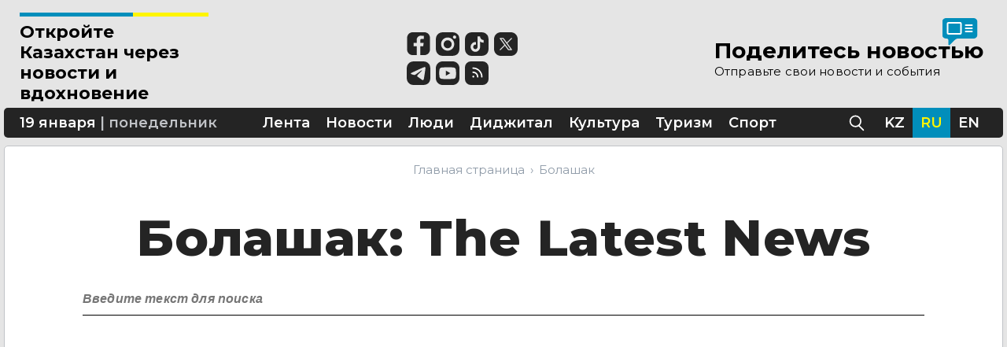

--- FILE ---
content_type: text/html; charset=utf-8
request_url: https://qazmonitor.com/tags/bolashak
body_size: 12268
content:
<!DOCTYPE html><html><head><meta name="viewport" content="width=device-width"/><link rel="apple-touch-icon" sizes="180x180" href="/apple-touch-icon.png"/><link rel="icon" type="image/png" sizes="32x32" href="/favicon-32x32.png"/><link rel="icon" type="image/png" sizes="16x16" href="/favicon-16x16.png"/><link rel="manifest" href="/site.webmanifest"/><meta name="theme-color" content="#ffffff"/><link rel="mask-icon" href="/safari-pinned-tab.svg" color="#5bbad5"/><meta name="msapplication-TileColor" content="#018ebb"/><meta name="msvalidate.01" content="41F26D9702EEBBED1EF704749B780383"/><script type="application/ld+json">{
        "@context": "https://schema.org",
        "@type": "Organization",
        "name": "The Qazaqstan Monitor",
        "url": "https://qazmonitor.com/",
        "logo": "/icons/QM_Logo.png",
        "image": "/icons/QM_Logo.png",
        "telephone": "+7 727 224-91-51",
        "email": "info@qazmonitor.com",
        "address": {
          "@type": "PostalAddress",
          "addressLocality": "Алматы, Республика Казахстан",
          "postalCode": "050057",
          "streetAddress": "ул. Мынбаева, 53/116"
        },
        "sameAs":[
          "https://t.me/qazaqstanmonitor",
          "https://instagram.com/qazmonitor",
          "https://twitter.com/qazmonitor",
          "https://www.tiktok.com/@qazmonitor",
          "https://www.facebook.com/qazaqstanmonitor"
        ]
      }</script><script type="application/ld+json">{
        "@context": "https://schema.org",
        "@type": "WebSite",
        "name": "Qazmonitor",
        "url": "https://qazmonitor.com/",
        "potentialAction": [{
            "@type": "SearchAction",
            "target": "https://qazmonitor.com/feed?search={search_term_string}",
            "query-input": "required name=search_term_string"
        }]
      }</script><script src="https://cdn.debugbear.com/a20Qtdnq7iJx.js" async=""></script><script>window.yaContextCb=window.yaContextCb||[]</script><link rel="preload" href="/icons/facebook.svg" as="image" fetchpriority="high"/><link rel="preload" href="/icons/instagram.svg" as="image" fetchpriority="high"/><link rel="preload" href="/icons/tiktok.svg" as="image" fetchpriority="high"/><link rel="preload" href="/icons/twitter.svg" as="image" fetchpriority="high"/><link rel="preload" href="/icons/telegram.svg" as="image" fetchpriority="high"/><link rel="preload" href="/icons/youtube.svg" as="image" fetchpriority="high"/><link rel="preload" href="/icons/rss.svg" as="image" fetchpriority="high"/><meta charSet="utf-8"/><title>Болашак – breaking news from The Qazaqstan Monitor</title><meta name="title" content="Болашак – breaking news from The Qazaqstan Monitor"/><meta name="description" content="All the latest content about Болашак ➤ Read more at The Qazaqstan Monitor"/><meta name="keywords"/><meta name="robots" content="noindex, nofollow"/><link href="https://qazmonitor.com/tags/bolashak" rel="canonical"/><link href="https://qazmonitor.com/tags/bolashak?amp=1" rel="amphtml"/><link rel="preload" as="image" imageSrcSet="https://img.qazmonitor.com/MEYX6Nl0BAbU15kyUdVDbr6cxD4_fnd0HvV2WpzQ4gw/dpr:1.75/rs:fit:248:164/el:true/f:webp/czM6Ly9rYXptb25pdG9yL2ltZy82MDllZTk5MDcyYjdlYzEzYmYyN2IyZGNhNWZlMmI3Yi5qcGc 96w, https://img.qazmonitor.com/MEYX6Nl0BAbU15kyUdVDbr6cxD4_fnd0HvV2WpzQ4gw/dpr:1.75/rs:fit:248:164/el:true/f:webp/czM6Ly9rYXptb25pdG9yL2ltZy82MDllZTk5MDcyYjdlYzEzYmYyN2IyZGNhNWZlMmI3Yi5qcGc 128w, https://img.qazmonitor.com/MEYX6Nl0BAbU15kyUdVDbr6cxD4_fnd0HvV2WpzQ4gw/dpr:1.75/rs:fit:248:164/el:true/f:webp/czM6Ly9rYXptb25pdG9yL2ltZy82MDllZTk5MDcyYjdlYzEzYmYyN2IyZGNhNWZlMmI3Yi5qcGc 256w, https://img.qazmonitor.com/MEYX6Nl0BAbU15kyUdVDbr6cxD4_fnd0HvV2WpzQ4gw/dpr:1.75/rs:fit:248:164/el:true/f:webp/czM6Ly9rYXptb25pdG9yL2ltZy82MDllZTk5MDcyYjdlYzEzYmYyN2IyZGNhNWZlMmI3Yi5qcGc 375w, https://img.qazmonitor.com/MEYX6Nl0BAbU15kyUdVDbr6cxD4_fnd0HvV2WpzQ4gw/dpr:1.75/rs:fit:248:164/el:true/f:webp/czM6Ly9rYXptb25pdG9yL2ltZy82MDllZTk5MDcyYjdlYzEzYmYyN2IyZGNhNWZlMmI3Yi5qcGc 384w, https://img.qazmonitor.com/MEYX6Nl0BAbU15kyUdVDbr6cxD4_fnd0HvV2WpzQ4gw/dpr:1.75/rs:fit:248:164/el:true/f:webp/czM6Ly9rYXptb25pdG9yL2ltZy82MDllZTk5MDcyYjdlYzEzYmYyN2IyZGNhNWZlMmI3Yi5qcGc 768w, https://img.qazmonitor.com/MEYX6Nl0BAbU15kyUdVDbr6cxD4_fnd0HvV2WpzQ4gw/dpr:1.75/rs:fit:248:164/el:true/f:webp/czM6Ly9rYXptb25pdG9yL2ltZy82MDllZTk5MDcyYjdlYzEzYmYyN2IyZGNhNWZlMmI3Yi5qcGc 992w, https://img.qazmonitor.com/MEYX6Nl0BAbU15kyUdVDbr6cxD4_fnd0HvV2WpzQ4gw/dpr:1.75/rs:fit:248:164/el:true/f:webp/czM6Ly9rYXptb25pdG9yL2ltZy82MDllZTk5MDcyYjdlYzEzYmYyN2IyZGNhNWZlMmI3Yi5qcGc 1200w" imageSizes=" (max-width: 768px) 100vw, (max-width: 992px) 33vw, 25vw " fetchpriority="high"/><link rel="preload" href="/icons/new-logo.svg" as="image" fetchpriority="high"/><meta name="next-head-count" content="30"/><link rel="preconnect" href="https://fonts.googleapis.com"/><link rel="preconnect" href="https://fonts.gstatic.com"/><link rel="shortcut icon" href="#"/><link rel="preconnect" href="https://fonts.gstatic.com" crossorigin /><link rel="preload" href="/_next/static/media/48e2044251ef3125-s.p.woff2" as="font" type="font/woff2" crossorigin="anonymous" data-next-font="size-adjust"/><link rel="preload" href="/_next/static/media/904be59b21bd51cb-s.p.woff2" as="font" type="font/woff2" crossorigin="anonymous" data-next-font="size-adjust"/><link rel="preload" href="/_next/static/css/a14be03a69e4a40a.css" as="style"/><link rel="stylesheet" href="/_next/static/css/a14be03a69e4a40a.css" data-n-g=""/><noscript data-n-css=""></noscript><script defer="" nomodule="" src="/_next/static/chunks/polyfills-c67a75d1b6f99dc8.js"></script><script defer="" src="/_next/static/chunks/723.d86654b8d5f539ef.js"></script><script defer="" src="/_next/static/chunks/818.54a64d8dbe287dff.js"></script><script defer="" src="/_next/static/chunks/41-dbdc5053493699f8.js"></script><script defer="" src="/_next/static/chunks/443.94759e571203d6e2.js"></script><script defer="" src="/_next/static/chunks/289.c03420c66e66b30e.js"></script><script defer="" src="/_next/static/chunks/457.c2ae63cdf9865c57.js"></script><script src="/_next/static/chunks/webpack-3bad94403604e75c.js" defer=""></script><script src="/_next/static/chunks/framework-6956cc2a6f4190cb.js" defer=""></script><script src="/_next/static/chunks/main-88a5923191f12bdf.js" defer=""></script><script src="/_next/static/chunks/pages/_app-3bc44ace2169de38.js" defer=""></script><script src="/_next/static/chunks/734-e9be431a69a3bf68.js" defer=""></script><script src="/_next/static/chunks/85-ff63c143a782326c.js" defer=""></script><script src="/_next/static/chunks/675-824430db7361878d.js" defer=""></script><script src="/_next/static/chunks/761-2fc43d18f23ab981.js" defer=""></script><script src="/_next/static/chunks/376-355541d0d2acc38f.js" defer=""></script><script src="/_next/static/chunks/270-df4cf84166f1b5c8.js" defer=""></script><script src="/_next/static/chunks/398-e74fd63ac3973d9d.js" defer=""></script><script src="/_next/static/chunks/278-5f2de446ba3bd606.js" defer=""></script><script src="/_next/static/chunks/371-fdc0ed4bb51d75ac.js" defer=""></script><script src="/_next/static/chunks/pages/tags/%5B...slug%5D-59834cf776d957da.js" defer=""></script><script src="/_next/static/MiU2xrNtHs1p1U6CX9lsC/_buildManifest.js" defer=""></script><script src="/_next/static/MiU2xrNtHs1p1U6CX9lsC/_ssgManifest.js" defer=""></script><style data-fela-rehydration="373" data-fela-type="STATIC">* {box-sizing: border-box;}html,body {margin: 0;padding: 0;background-color: #e5e5e5;font-family: 'Montserrat', -apple-system, BlinkMacSystemFont, 'Segoe UI', Roboto, 'Helvetica Neue', Arial, 'Noto Sans','Liberation Sans', sans-serif, 'Apple Color Emoji', 'Segoe UI Emoji', 'Segoe UI Symbol', 'Noto Color Emoji';}ul {list-style: none;margin: 0;}h1,p,blockquote,figure {margin: 0;padding: 0;}a {text-decoration: none;color: inherit;}.loader,.loader:after {border-radius: 50%;width: 6em;height: auto;aspect-ratio: 1/1}.loader {margin: 60px auto;font-size: 10px;position: relative;text-indent: -9999em;border-top: 1.1em solid rgba(1, 142, 187, 0.2);border-right: 1.1em solid rgba(1, 142, 187, 0.2);border-bottom: 1.1em solid rgba(1, 142, 187, 0.2);border-left: 1.1em solid #018ebb;-webkit-transform: translateZ(0);-ms-transform: translateZ(0);transform: translateZ(0);-webkit-animation: load8 1.1s infinite linear;animation: load8 1.1s infinite linear;}@-webkit-keyframes load8 {0% {-webkit-transform: rotate(0deg);transform: rotate(0deg);}100% {-webkit-transform: rotate(360deg);transform: rotate(360deg);}}@keyframes load8 {0% {-webkit-transform: rotate(0deg);transform: rotate(0deg);}100% {-webkit-transform: rotate(360deg);transform: rotate(360deg);}}.slick-list {margin: 0 -50px;}.amp-img {max-width: 100%;height: auto;}</style><style data-fela-rehydration="373" data-fela-type="RULE">.a{width:100vw}.b{max-width:1410px}.c{min-height:100vh}.d{display:-webkit-box;display:-webkit-flex;display:-ms-flexbox;display:flex}.e{flex-direction:column}.f{margin:0 auto}.g{padding:0 5px}.h{width:100%}.i{display:-ms-grid;display:grid}.j{grid-template-columns:repeat(4, 1fr)}.k{justify-content:center}.l{-webkit-align-items:center;-ms-flex-item-align-items:center;-ms-grid-row-align-items:center;align-items:center}.m{overflow:hidden}.o{margin:10px 0}.p{padding:0 10px}.q{box-sizing:border-box}.r{position:relative}.w{display:none}.ab{width:60%}.ac{height:5px}.ae{-webkit-background-color:#018ebb;background-color:#018ebb}.af{width:40%}.ag{-webkit-background-color:#fff500;background-color:#fff500}.ah{margin:7px 0 0}.ai{font-size:22px}.aj{line-height:1.2em}.ak{font-weight:700}.al{gap:32px}.am{margin-right:auto}.ao{height:53px}.ap{aspect-ratio:4/1}.bg{display:inline-block}.bh{height:24px}.bi{width:24px}.bj{margin-top:5px}.bn{height:48px}.bo{position:absolute}.bp{left:0}.bq{bottom:-82px}.br{-webkit-background-color:#fff;background-color:#fff}.bs{border-radius:5px}.bt{border:1px solid #c1c3c7}.cg{font-size:21px}.ch{margin:0 7px 0 0}.ck{font-size:10px}.cl{letter-spacing:0.01em}.cn{right:calc(50% - 150px)}.co{top:55%}.cp{-webkit-transform:translate(50%, -50%);-moz-transform:translate(50%, -50%);-ms-transform:translate(50%, -50%);transform:translate(50%, -50%)}.ct{width:20px}.cu{height:23px}.cv{margin-right:10px}.cw{cursor:pointer}.cy{stroke:#242424}.da{height:19px}.db{-webkit-background-color:#242424;background-color:#242424}.dc{padding:0 20px}.dd{color:#fff}.de{line-height:38px}.di{font-size:11px}.dj{line-height:19px}.dk{font-weight:600}.do{color:#c1c3c7}.dv{font-size:14px}.dw{line-height:30px}.dx{-webkit-transition:0.3s;transition:0.3s}.dy{white-space:nowrap}.dz a{display:inline-block}.ea a{height: 100%}.eb a{width: 100%}.ec a{padding:0 10px}.ed a[aria-current]{-webkit-background-color:#018ebb;background-color:#018ebb}.ee a[aria-current]{color:#fff500}.ei{margin-top:10px}.ej{right:12px}.ek{top:-60px}.eq> a{display:-webkit-box;display:-webkit-flex;display:-ms-flexbox;display:flex}.er> select{width:45px}.es> select{-webkit-background-color:#018ebb;background-color:#018ebb}.et> select{color:#fff500}.eu> select{border:none}.ev> select{font-weight:600}.ew> select{padding:5px 0px 5px 5px}.ex> select{margin-right:10px}.ey> select{border-radius:5px}.ez> select{-webkit-appearance:none;-moz-appearance:none;-ms-appearance:none;appearance:none}.fa> select{webkit-appearance:none}.fb> select{moz-appearance:none}.fc> select{-webkit-background-image:url("/icons/arrow-bottom.svg");background-image:url("/icons/arrow-bottom.svg")}.fd> select{background-repeat:no-repeat}.fe> select{background-position:right 2px center}.ff> select{background-size:12px 12px}.fg> select{cursor:pointer}.fj{margin-left:0}.fl{width:27px}.fm{height:2px}.fn{margin-bottom:5px}.fo{border-radius:2px}.fp:last-child{margin-bottom:0}.fr{top:calc(100% + 1px)}.fs{height:0}.ft{-webkit-transition:0.5s;transition:0.5s}.fu{z-index:10}.fv{outline:none}.fw{padding:4px 15px}.fx{top:calc(50% + 6px)}.fy{right:20%}.fz{-webkit-transform:translate(-50%, -50%);-moz-transform:translate(-50%, -50%);-ms-transform:translate(-50%, -50%);transform:translate(-50%, -50%)}.ga{position:fixed}.gb{top:0}.gc{height:100vh}.gd{z-index:-1}.ge{width:365px}.gf{max-width:100vw}.gg{right:-100%}.gh{padding:15px}.gi{-webkit-background-color:transparent;background-color:transparent}.gj{border:none}.gk{font-size:24px}.gl{top:50%}.gm{right:20px}.gn{-webkit-transform:translate(0, -50%);-moz-transform:translate(0, -50%);-ms-transform:translate(0, -50%);transform:translate(0, -50%)}.go{padding:30px 50px 15px}.gp{margin-bottom:15px}.gq{height:1px}.gr{border-top:1px solid #bbbbbb}.gs{margin:15px 0 30px}.gt{grid-template-columns:repeat(4, max-content)}.gu{gap:12px}.gv{padding:0 50px 40px}.gw{margin-top:auto}.gy{-ms-grid-column-start:1;grid-column-start:1}.gz{grid-column-end:-1}.ha{margin-top:58px}.hb{padding:20px 0px 50px 0px}.hc{background:#ffffff}.he{max-width:1100px}.hf{padding:0 15px}.hg{margin:0}.hh{padding:0}.hi{margin-bottom:10px}.hj{font-weight:800}.hk{font-size:36px}.hl{line-height:43px}.hm{text-align:center}.hn{color:#242424}.hr{display:block}.hs{list-style-type:none}.ht{margin-bottom:45px}.hu{padding-left:40px}.hv li{display:inline-block}.hw li{font-size:15px}.hx li{line-height:15px}.hy li{font-weight:400}.hz li{color:#8f9ba8}.ia li{margin:0}.ib li a{-webkit-transition:all 0.6s 0.3s;transition:all 0.6s 0.3s}.ic li a{text-decoration:none}.id li a{color:inherit}.ie li a:hover{color:#018ebb}.if li:last-child{margin:0}.ig li:last-child:after{display:none}.ih li::after{content:'›'}.ii li::after{display:inline-block}.ij li::after{font-size:15px}.ik li::after{line-height:15px}.il li::after{color:#8f9ba8}.im li::after{margin:0 7px}.iq{padding-left:0}.ir{justify-content:space-between}.is{margin-bottom:24px}.it{-webkit-transition:0.6s;transition:0.6s}.iu{padding:8px 8px 8px 0px}.iv{border-bottom:1px solid #000000}.iw{font-style:italic}.ix{font-size:16px}.iy{line-height:160%}.iz{color:#bbbbbb}.ja{background:transparent}.jc{height:31px}.jd{width:35px}.je{right:0}.jf:before{display:block}.jg:before{content:' '}.jh:before{-webkit-background-image:url(/icons/search.svg);background-image:url(/icons/search.svg)}.ji:before{background-size:contain}.jj:before{background-repeat:no-repeat}.jk:before{height:31px}.jl:before{width:35px}.jm{padding:40px 0px 0px 0px}.jn a{margin-bottom:10px}.jo{font-size:12px}.jp{padding:40px 0px 40px 0px}.jq :first-child{-ms-grid-area:1/2/3;-ms-grid-area-span:0/2/3;grid-area:1/1/2/3}.jz{margin-bottom:30px}.kc{aspect-ratio:3/2}.km img{border-radius:5px}.kn img{object-fit:cover}.kr{-webkit-flex:1;-ms-flex:1;flex:1}.kt h4{color:#242424}.ku h4{font-size:1.25em}.kv h4{line-height:1.2em}.kw h4{font-weight:700}.kx h4{overflow:hidden}.ky h4{display:-webkit-box}.kz h4{-webkit-line-clamp:3}.la h4{-webkit-box-orient:vertical}.lb h4{-webkit-transition:0.3s;transition:0.3s}.lc h4{margin:10px 0 7px}.ld h4:hover{-webkit-transition:0.3s;transition:0.3s}.le h4:hover{color:#018ebb}.lh p{font-size:1em}.li p{color:#242424}.lj p{line-height:1.4em}.lk p{font-weight:500}.ll p{overflow:hidden}.lm p{display:-webkit-box}.ln p{-webkit-line-clamp:3}.lo p{-webkit-box-orient:vertical}.lp p{margin:5px 0 20px}.ls{flex-wrap:wrap}.lt{column-gap:10px}.lv{color:#018ebb}.lw{font-weight:500}.lx{line-height:16px}.lz{color:#646464}.ma{width:-webkit-fit-content;width:-moz-fit-content;width:fit-content}.mb{line-height:29px}.mc{padding:0px 15px}.md{user-select:none}.me{border-color:transparent}.mf{background:#242424}.mg{border-color:#242424}.mh{margin:59px 0 5px}.mj{height:43px}.mk> a{width:29px}.ml> a{height:29px}.mm{top:-54px}.mq{right:calc(50% - 130px)}.nc{padding:10px 15px}.nd{margin-top:2px}.ne{color:rgba(255, 255, 255, 0.75)}.nf{font-size:8px}.ng{line-height:1.4em}.ef:hover{-webkit-background-color:#018ebb;background-color:#018ebb}.eg:hover{color:#fff500}.eh:hover{-webkit-transition:0.3s;transition:0.3s}.jb:focus{border-bottom-color:#018ebb}</style><style data-fela-rehydration="373" data-fela-type="RULE" data-fela-support="true">@supports not (aspect-ratio: 4/1){.aq{width:200px}.as:before{content:''}.at:before{display:block}.au:before{width:100%}.av:before{padding-top:calc((1 / 4) * 100%)}.aw img{position:absolute}.ax img{top:0}.ay img{right:0}.az img{bottom:0}.ba img{left:0}}@supports not (aspect-ratio: 3/2){.kd:before{content:''}.ke:before{display:block}.kf:before{width:100%}.kg:before{padding-top:calc((2 / 3) * 100%)}.kh> *{position:absolute}.ki> *{top:0}.kj> *{right:0}.kk> *{bottom:0}.kl> *{left:0}}</style><style media="(min-width: 1200px)" data-fela-rehydration="373" data-fela-type="RULE">.s{height:100px}.t{margin:24px 0 13px}.u{padding:0 25px 0 20px}.v{justify-content:space-between}.x{width:240px}.y{display:-webkit-box;display:-webkit-flex;display:-ms-flexbox;display:flex}.z{flex-wrap:wrap}.an{margin-right:0}.bc{display:-ms-grid;display:grid}.bd{grid-template-columns:repeat(4,1fr)}.be{grid-template-rows:max-content}.bf{gap:8px}.bk{height:29px}.bl{width:29px}.bm{margin-top:0}.bv{-webkit-align-items:flex-start;-ms-flex-item-align-items:start;align-items:flex-start}.bw{position:relative}.bx{width:auto}.by{height:auto}.bz{left:auto}.ca{bottom:auto}.cb{-webkit-background-color:transparent;background-color:transparent}.cc{border:none}.cd{padding-left:0}.ci{font-size:28px}.cj{margin:0}.cm{font-size:15px}.cq{right:30px}.cr{top:-5px}.dg{height:38px}.dm{font-size:18px}.dn{line-height:38px}.hd{margin-top:10px}.ho{font-size:64px}.hp{line-height:64px}.hq{margin-bottom:25px}.jw{padding:40px 0px 80px 0px}.jx{grid-template-columns:repeat(4, 1fr)}.jy{gap:40px}.mi{margin:30px 0}.mn{position:static}.mo{top:auto}.mp{right:10px}.mr{right:20px}.ms{top:5px}.nb{font-size:16px}.ni{font-size:14px}.nj{padding:20px 40px}</style><style media="(min-width: 1200px)" data-fela-rehydration="373" data-fela-type="RULE" data-fela-support="true">@supports not (aspect-ratio: 4/1){.ar{width:100%}}</style><style media="(min-width: 767px)" data-fela-rehydration="373" data-fela-type="RULE">.n{display:none}</style><style media="(max-width: 576px)" data-fela-rehydration="373" data-fela-type="RULE">.bb{height:45px}.ce{-webkit-align-items:flex-start;-ms-flex-item-align-items:start;align-items:flex-start}.cf> a{margin-left:30px}.cs{right:40px}.in{margin-bottom:10px}.io{padding-left:16px}.ip{padding-right:16px}</style><style media="(min-width: 992px) and (max-width: 1200px)" data-fela-rehydration="373" data-fela-type="RULE">.bu{bottom:-93px}.df{height:30px}.dl{font-size:14px}.na{line-height:30px}.nh{font-size:11px}</style><style media="(min-width: 992px)" data-fela-rehydration="373" data-fela-type="RULE">.cx{margin-right:15px}.cz{stroke:#fff}.dh{justify-content:space-between}.dp{display:-webkit-box;display:-webkit-flex;display:-ms-flexbox;display:flex}.dq{height:100%}.dr{position:absolute}.ds{top:0}.dt{left:50%}.du{-webkit-transform:translate(-50%, 0);-moz-transform:translate(-50%, 0);-ms-transform:translate(-50%, 0);transform:translate(-50%, 0)}.el{position:relative}.em{right:auto}.en{top:auto}.eo{flex-direction:row}.ep{margin-top:0}.fh> select{display:none}.fi{display:block}.fk{display:none}.fq{-webkit-background-color:#fff;background-color:#fff}.mt{width:100%}.mu{-webkit-align-items:center;-ms-flex-item-align-items:center;-ms-grid-row-align-items:center;align-items:center}.mv{justify-content:center}.mw{color:#fff}.mx{-webkit-background-color:#242424;background-color:#242424}.my{border-radius:5px}.mz{font-weight:600}</style><style media="(max-width: 1400px)" data-fela-rehydration="373" data-fela-type="RULE">.gx{display:none}</style><style media="(min-width: 767px)  and (max-width: 1200px)" data-fela-rehydration="373" data-fela-type="RULE">.jr{font-size:15px}.js{padding:40px 0px 80px 0px}.jt{display:-ms-grid;display:grid}.ju{grid-template-columns:repeat(3, 1fr)}.jv{gap:20px}</style><style media="(max-width: 766px)" data-fela-rehydration="373" data-fela-type="RULE">.ka{flex-direction:row}.kb{margin-bottom:10px}.ko{width:35%}.kp{margin-bottom:0}.kq{aspect-ratio:3/2}.ks{margin-left:10px}.lf h4{margin:0}.lg h4{font-size:1.25em}.lq p{display:none}.lr p{margin:5px 0}.lu{margin-top:5px}.ly{font-size:12px}</style><style data-href="https://fonts.googleapis.com/css2?family=Montserrat:ital,wght@0,400;0,500;0,600;0,700;0,800;1,400;1,600&display=swap">@font-face{font-family:'Montserrat';font-style:italic;font-weight:400;font-display:swap;src:url(https://fonts.gstatic.com/l/font?kit=JTUFjIg1_i6t8kCHKm459Wx7xQYXK0vOoz6jq6R9aXw&skey=2d3c1187d5eede0f&v=v31) format('woff')}@font-face{font-family:'Montserrat';font-style:italic;font-weight:600;font-display:swap;src:url(https://fonts.gstatic.com/l/font?kit=JTUFjIg1_i6t8kCHKm459Wx7xQYXK0vOoz6jq3p6aXw&skey=2d3c1187d5eede0f&v=v31) format('woff')}@font-face{font-family:'Montserrat';font-style:normal;font-weight:400;font-display:swap;src:url(https://fonts.gstatic.com/l/font?kit=JTUHjIg1_i6t8kCHKm4532VJOt5-QNFgpCtr6Ew9&skey=7bc19f711c0de8f&v=v31) format('woff')}@font-face{font-family:'Montserrat';font-style:normal;font-weight:500;font-display:swap;src:url(https://fonts.gstatic.com/l/font?kit=JTUHjIg1_i6t8kCHKm4532VJOt5-QNFgpCtZ6Ew9&skey=7bc19f711c0de8f&v=v31) format('woff')}@font-face{font-family:'Montserrat';font-style:normal;font-weight:600;font-display:swap;src:url(https://fonts.gstatic.com/l/font?kit=JTUHjIg1_i6t8kCHKm4532VJOt5-QNFgpCu170w9&skey=7bc19f711c0de8f&v=v31) format('woff')}@font-face{font-family:'Montserrat';font-style:normal;font-weight:700;font-display:swap;src:url(https://fonts.gstatic.com/l/font?kit=JTUHjIg1_i6t8kCHKm4532VJOt5-QNFgpCuM70w9&skey=7bc19f711c0de8f&v=v31) format('woff')}@font-face{font-family:'Montserrat';font-style:normal;font-weight:800;font-display:swap;src:url(https://fonts.gstatic.com/l/font?kit=JTUHjIg1_i6t8kCHKm4532VJOt5-QNFgpCvr70w9&skey=7bc19f711c0de8f&v=v31) format('woff')}@font-face{font-family:'Montserrat';font-style:italic;font-weight:400;font-display:swap;src:url(https://fonts.gstatic.com/s/montserrat/v31/JTUQjIg1_i6t8kCHKm459WxRxC7m0dR9pBOi.woff2) format('woff2');unicode-range:U+0460-052F,U+1C80-1C8A,U+20B4,U+2DE0-2DFF,U+A640-A69F,U+FE2E-FE2F}@font-face{font-family:'Montserrat';font-style:italic;font-weight:400;font-display:swap;src:url(https://fonts.gstatic.com/s/montserrat/v31/JTUQjIg1_i6t8kCHKm459WxRzS7m0dR9pBOi.woff2) format('woff2');unicode-range:U+0301,U+0400-045F,U+0490-0491,U+04B0-04B1,U+2116}@font-face{font-family:'Montserrat';font-style:italic;font-weight:400;font-display:swap;src:url(https://fonts.gstatic.com/s/montserrat/v31/JTUQjIg1_i6t8kCHKm459WxRxi7m0dR9pBOi.woff2) format('woff2');unicode-range:U+0102-0103,U+0110-0111,U+0128-0129,U+0168-0169,U+01A0-01A1,U+01AF-01B0,U+0300-0301,U+0303-0304,U+0308-0309,U+0323,U+0329,U+1EA0-1EF9,U+20AB}@font-face{font-family:'Montserrat';font-style:italic;font-weight:400;font-display:swap;src:url(https://fonts.gstatic.com/s/montserrat/v31/JTUQjIg1_i6t8kCHKm459WxRxy7m0dR9pBOi.woff2) format('woff2');unicode-range:U+0100-02BA,U+02BD-02C5,U+02C7-02CC,U+02CE-02D7,U+02DD-02FF,U+0304,U+0308,U+0329,U+1D00-1DBF,U+1E00-1E9F,U+1EF2-1EFF,U+2020,U+20A0-20AB,U+20AD-20C0,U+2113,U+2C60-2C7F,U+A720-A7FF}@font-face{font-family:'Montserrat';font-style:italic;font-weight:400;font-display:swap;src:url(https://fonts.gstatic.com/s/montserrat/v31/JTUQjIg1_i6t8kCHKm459WxRyS7m0dR9pA.woff2) format('woff2');unicode-range:U+0000-00FF,U+0131,U+0152-0153,U+02BB-02BC,U+02C6,U+02DA,U+02DC,U+0304,U+0308,U+0329,U+2000-206F,U+20AC,U+2122,U+2191,U+2193,U+2212,U+2215,U+FEFF,U+FFFD}@font-face{font-family:'Montserrat';font-style:italic;font-weight:600;font-display:swap;src:url(https://fonts.gstatic.com/s/montserrat/v31/JTUQjIg1_i6t8kCHKm459WxRxC7m0dR9pBOi.woff2) format('woff2');unicode-range:U+0460-052F,U+1C80-1C8A,U+20B4,U+2DE0-2DFF,U+A640-A69F,U+FE2E-FE2F}@font-face{font-family:'Montserrat';font-style:italic;font-weight:600;font-display:swap;src:url(https://fonts.gstatic.com/s/montserrat/v31/JTUQjIg1_i6t8kCHKm459WxRzS7m0dR9pBOi.woff2) format('woff2');unicode-range:U+0301,U+0400-045F,U+0490-0491,U+04B0-04B1,U+2116}@font-face{font-family:'Montserrat';font-style:italic;font-weight:600;font-display:swap;src:url(https://fonts.gstatic.com/s/montserrat/v31/JTUQjIg1_i6t8kCHKm459WxRxi7m0dR9pBOi.woff2) format('woff2');unicode-range:U+0102-0103,U+0110-0111,U+0128-0129,U+0168-0169,U+01A0-01A1,U+01AF-01B0,U+0300-0301,U+0303-0304,U+0308-0309,U+0323,U+0329,U+1EA0-1EF9,U+20AB}@font-face{font-family:'Montserrat';font-style:italic;font-weight:600;font-display:swap;src:url(https://fonts.gstatic.com/s/montserrat/v31/JTUQjIg1_i6t8kCHKm459WxRxy7m0dR9pBOi.woff2) format('woff2');unicode-range:U+0100-02BA,U+02BD-02C5,U+02C7-02CC,U+02CE-02D7,U+02DD-02FF,U+0304,U+0308,U+0329,U+1D00-1DBF,U+1E00-1E9F,U+1EF2-1EFF,U+2020,U+20A0-20AB,U+20AD-20C0,U+2113,U+2C60-2C7F,U+A720-A7FF}@font-face{font-family:'Montserrat';font-style:italic;font-weight:600;font-display:swap;src:url(https://fonts.gstatic.com/s/montserrat/v31/JTUQjIg1_i6t8kCHKm459WxRyS7m0dR9pA.woff2) format('woff2');unicode-range:U+0000-00FF,U+0131,U+0152-0153,U+02BB-02BC,U+02C6,U+02DA,U+02DC,U+0304,U+0308,U+0329,U+2000-206F,U+20AC,U+2122,U+2191,U+2193,U+2212,U+2215,U+FEFF,U+FFFD}@font-face{font-family:'Montserrat';font-style:normal;font-weight:400;font-display:swap;src:url(https://fonts.gstatic.com/s/montserrat/v31/JTUSjIg1_i6t8kCHKm459WRhyyTh89ZNpQ.woff2) format('woff2');unicode-range:U+0460-052F,U+1C80-1C8A,U+20B4,U+2DE0-2DFF,U+A640-A69F,U+FE2E-FE2F}@font-face{font-family:'Montserrat';font-style:normal;font-weight:400;font-display:swap;src:url(https://fonts.gstatic.com/s/montserrat/v31/JTUSjIg1_i6t8kCHKm459W1hyyTh89ZNpQ.woff2) format('woff2');unicode-range:U+0301,U+0400-045F,U+0490-0491,U+04B0-04B1,U+2116}@font-face{font-family:'Montserrat';font-style:normal;font-weight:400;font-display:swap;src:url(https://fonts.gstatic.com/s/montserrat/v31/JTUSjIg1_i6t8kCHKm459WZhyyTh89ZNpQ.woff2) format('woff2');unicode-range:U+0102-0103,U+0110-0111,U+0128-0129,U+0168-0169,U+01A0-01A1,U+01AF-01B0,U+0300-0301,U+0303-0304,U+0308-0309,U+0323,U+0329,U+1EA0-1EF9,U+20AB}@font-face{font-family:'Montserrat';font-style:normal;font-weight:400;font-display:swap;src:url(https://fonts.gstatic.com/s/montserrat/v31/JTUSjIg1_i6t8kCHKm459WdhyyTh89ZNpQ.woff2) format('woff2');unicode-range:U+0100-02BA,U+02BD-02C5,U+02C7-02CC,U+02CE-02D7,U+02DD-02FF,U+0304,U+0308,U+0329,U+1D00-1DBF,U+1E00-1E9F,U+1EF2-1EFF,U+2020,U+20A0-20AB,U+20AD-20C0,U+2113,U+2C60-2C7F,U+A720-A7FF}@font-face{font-family:'Montserrat';font-style:normal;font-weight:400;font-display:swap;src:url(https://fonts.gstatic.com/s/montserrat/v31/JTUSjIg1_i6t8kCHKm459WlhyyTh89Y.woff2) format('woff2');unicode-range:U+0000-00FF,U+0131,U+0152-0153,U+02BB-02BC,U+02C6,U+02DA,U+02DC,U+0304,U+0308,U+0329,U+2000-206F,U+20AC,U+2122,U+2191,U+2193,U+2212,U+2215,U+FEFF,U+FFFD}@font-face{font-family:'Montserrat';font-style:normal;font-weight:500;font-display:swap;src:url(https://fonts.gstatic.com/s/montserrat/v31/JTUSjIg1_i6t8kCHKm459WRhyyTh89ZNpQ.woff2) format('woff2');unicode-range:U+0460-052F,U+1C80-1C8A,U+20B4,U+2DE0-2DFF,U+A640-A69F,U+FE2E-FE2F}@font-face{font-family:'Montserrat';font-style:normal;font-weight:500;font-display:swap;src:url(https://fonts.gstatic.com/s/montserrat/v31/JTUSjIg1_i6t8kCHKm459W1hyyTh89ZNpQ.woff2) format('woff2');unicode-range:U+0301,U+0400-045F,U+0490-0491,U+04B0-04B1,U+2116}@font-face{font-family:'Montserrat';font-style:normal;font-weight:500;font-display:swap;src:url(https://fonts.gstatic.com/s/montserrat/v31/JTUSjIg1_i6t8kCHKm459WZhyyTh89ZNpQ.woff2) format('woff2');unicode-range:U+0102-0103,U+0110-0111,U+0128-0129,U+0168-0169,U+01A0-01A1,U+01AF-01B0,U+0300-0301,U+0303-0304,U+0308-0309,U+0323,U+0329,U+1EA0-1EF9,U+20AB}@font-face{font-family:'Montserrat';font-style:normal;font-weight:500;font-display:swap;src:url(https://fonts.gstatic.com/s/montserrat/v31/JTUSjIg1_i6t8kCHKm459WdhyyTh89ZNpQ.woff2) format('woff2');unicode-range:U+0100-02BA,U+02BD-02C5,U+02C7-02CC,U+02CE-02D7,U+02DD-02FF,U+0304,U+0308,U+0329,U+1D00-1DBF,U+1E00-1E9F,U+1EF2-1EFF,U+2020,U+20A0-20AB,U+20AD-20C0,U+2113,U+2C60-2C7F,U+A720-A7FF}@font-face{font-family:'Montserrat';font-style:normal;font-weight:500;font-display:swap;src:url(https://fonts.gstatic.com/s/montserrat/v31/JTUSjIg1_i6t8kCHKm459WlhyyTh89Y.woff2) format('woff2');unicode-range:U+0000-00FF,U+0131,U+0152-0153,U+02BB-02BC,U+02C6,U+02DA,U+02DC,U+0304,U+0308,U+0329,U+2000-206F,U+20AC,U+2122,U+2191,U+2193,U+2212,U+2215,U+FEFF,U+FFFD}@font-face{font-family:'Montserrat';font-style:normal;font-weight:600;font-display:swap;src:url(https://fonts.gstatic.com/s/montserrat/v31/JTUSjIg1_i6t8kCHKm459WRhyyTh89ZNpQ.woff2) format('woff2');unicode-range:U+0460-052F,U+1C80-1C8A,U+20B4,U+2DE0-2DFF,U+A640-A69F,U+FE2E-FE2F}@font-face{font-family:'Montserrat';font-style:normal;font-weight:600;font-display:swap;src:url(https://fonts.gstatic.com/s/montserrat/v31/JTUSjIg1_i6t8kCHKm459W1hyyTh89ZNpQ.woff2) format('woff2');unicode-range:U+0301,U+0400-045F,U+0490-0491,U+04B0-04B1,U+2116}@font-face{font-family:'Montserrat';font-style:normal;font-weight:600;font-display:swap;src:url(https://fonts.gstatic.com/s/montserrat/v31/JTUSjIg1_i6t8kCHKm459WZhyyTh89ZNpQ.woff2) format('woff2');unicode-range:U+0102-0103,U+0110-0111,U+0128-0129,U+0168-0169,U+01A0-01A1,U+01AF-01B0,U+0300-0301,U+0303-0304,U+0308-0309,U+0323,U+0329,U+1EA0-1EF9,U+20AB}@font-face{font-family:'Montserrat';font-style:normal;font-weight:600;font-display:swap;src:url(https://fonts.gstatic.com/s/montserrat/v31/JTUSjIg1_i6t8kCHKm459WdhyyTh89ZNpQ.woff2) format('woff2');unicode-range:U+0100-02BA,U+02BD-02C5,U+02C7-02CC,U+02CE-02D7,U+02DD-02FF,U+0304,U+0308,U+0329,U+1D00-1DBF,U+1E00-1E9F,U+1EF2-1EFF,U+2020,U+20A0-20AB,U+20AD-20C0,U+2113,U+2C60-2C7F,U+A720-A7FF}@font-face{font-family:'Montserrat';font-style:normal;font-weight:600;font-display:swap;src:url(https://fonts.gstatic.com/s/montserrat/v31/JTUSjIg1_i6t8kCHKm459WlhyyTh89Y.woff2) format('woff2');unicode-range:U+0000-00FF,U+0131,U+0152-0153,U+02BB-02BC,U+02C6,U+02DA,U+02DC,U+0304,U+0308,U+0329,U+2000-206F,U+20AC,U+2122,U+2191,U+2193,U+2212,U+2215,U+FEFF,U+FFFD}@font-face{font-family:'Montserrat';font-style:normal;font-weight:700;font-display:swap;src:url(https://fonts.gstatic.com/s/montserrat/v31/JTUSjIg1_i6t8kCHKm459WRhyyTh89ZNpQ.woff2) format('woff2');unicode-range:U+0460-052F,U+1C80-1C8A,U+20B4,U+2DE0-2DFF,U+A640-A69F,U+FE2E-FE2F}@font-face{font-family:'Montserrat';font-style:normal;font-weight:700;font-display:swap;src:url(https://fonts.gstatic.com/s/montserrat/v31/JTUSjIg1_i6t8kCHKm459W1hyyTh89ZNpQ.woff2) format('woff2');unicode-range:U+0301,U+0400-045F,U+0490-0491,U+04B0-04B1,U+2116}@font-face{font-family:'Montserrat';font-style:normal;font-weight:700;font-display:swap;src:url(https://fonts.gstatic.com/s/montserrat/v31/JTUSjIg1_i6t8kCHKm459WZhyyTh89ZNpQ.woff2) format('woff2');unicode-range:U+0102-0103,U+0110-0111,U+0128-0129,U+0168-0169,U+01A0-01A1,U+01AF-01B0,U+0300-0301,U+0303-0304,U+0308-0309,U+0323,U+0329,U+1EA0-1EF9,U+20AB}@font-face{font-family:'Montserrat';font-style:normal;font-weight:700;font-display:swap;src:url(https://fonts.gstatic.com/s/montserrat/v31/JTUSjIg1_i6t8kCHKm459WdhyyTh89ZNpQ.woff2) format('woff2');unicode-range:U+0100-02BA,U+02BD-02C5,U+02C7-02CC,U+02CE-02D7,U+02DD-02FF,U+0304,U+0308,U+0329,U+1D00-1DBF,U+1E00-1E9F,U+1EF2-1EFF,U+2020,U+20A0-20AB,U+20AD-20C0,U+2113,U+2C60-2C7F,U+A720-A7FF}@font-face{font-family:'Montserrat';font-style:normal;font-weight:700;font-display:swap;src:url(https://fonts.gstatic.com/s/montserrat/v31/JTUSjIg1_i6t8kCHKm459WlhyyTh89Y.woff2) format('woff2');unicode-range:U+0000-00FF,U+0131,U+0152-0153,U+02BB-02BC,U+02C6,U+02DA,U+02DC,U+0304,U+0308,U+0329,U+2000-206F,U+20AC,U+2122,U+2191,U+2193,U+2212,U+2215,U+FEFF,U+FFFD}@font-face{font-family:'Montserrat';font-style:normal;font-weight:800;font-display:swap;src:url(https://fonts.gstatic.com/s/montserrat/v31/JTUSjIg1_i6t8kCHKm459WRhyyTh89ZNpQ.woff2) format('woff2');unicode-range:U+0460-052F,U+1C80-1C8A,U+20B4,U+2DE0-2DFF,U+A640-A69F,U+FE2E-FE2F}@font-face{font-family:'Montserrat';font-style:normal;font-weight:800;font-display:swap;src:url(https://fonts.gstatic.com/s/montserrat/v31/JTUSjIg1_i6t8kCHKm459W1hyyTh89ZNpQ.woff2) format('woff2');unicode-range:U+0301,U+0400-045F,U+0490-0491,U+04B0-04B1,U+2116}@font-face{font-family:'Montserrat';font-style:normal;font-weight:800;font-display:swap;src:url(https://fonts.gstatic.com/s/montserrat/v31/JTUSjIg1_i6t8kCHKm459WZhyyTh89ZNpQ.woff2) format('woff2');unicode-range:U+0102-0103,U+0110-0111,U+0128-0129,U+0168-0169,U+01A0-01A1,U+01AF-01B0,U+0300-0301,U+0303-0304,U+0308-0309,U+0323,U+0329,U+1EA0-1EF9,U+20AB}@font-face{font-family:'Montserrat';font-style:normal;font-weight:800;font-display:swap;src:url(https://fonts.gstatic.com/s/montserrat/v31/JTUSjIg1_i6t8kCHKm459WdhyyTh89ZNpQ.woff2) format('woff2');unicode-range:U+0100-02BA,U+02BD-02C5,U+02C7-02CC,U+02CE-02D7,U+02DD-02FF,U+0304,U+0308,U+0329,U+1D00-1DBF,U+1E00-1E9F,U+1EF2-1EFF,U+2020,U+20A0-20AB,U+20AD-20C0,U+2113,U+2C60-2C7F,U+A720-A7FF}@font-face{font-family:'Montserrat';font-style:normal;font-weight:800;font-display:swap;src:url(https://fonts.gstatic.com/s/montserrat/v31/JTUSjIg1_i6t8kCHKm459WlhyyTh89Y.woff2) format('woff2');unicode-range:U+0000-00FF,U+0131,U+0152-0153,U+02BB-02BC,U+02C6,U+02DA,U+02DC,U+0304,U+0308,U+0329,U+2000-206F,U+20AC,U+2122,U+2191,U+2193,U+2212,U+2215,U+FEFF,U+FFFD}</style></head><body><div id="__next"><main class="__className_bc3af7"><div class="d k l m n"><div class="adunitContainer"><div class="adBox"></div></div></div><div class="a b c d e f g"><div class="h o p q d l k r s t u v"><div class="w x y z"><div class="ab ac ae"></div><div class="af ac ag"></div><div class="ah ai aj ak">Откройте Казахстан через новости и вдохновение</div></div><div class="d al l am an"><a class="r ao ap aq ar as at au av aw ax ay az ba s bb" href="/"><div itemProp="publisher" itemscope="" itemType="https://schema.org/Organization"><div itemProp="logo" itemscope="" itemType="https://schema.org/ImageObject"><img alt="QazMonitor Logo" fetchpriority="high" width="344" height="90" decoding="async" data-nimg="1" style="color:transparent;width:100%;height:100%;object-fit:contain" src="/icons/new-logo.svg"/><meta itemProp="contentUrl" content="https://qazmonitor.com/icons/new-logo.svg"/><meta itemProp="width" content="205"/><meta itemProp="height" content="53"/></div><meta itemProp="url" content="https://qazmonitor.com/icons/new-logo.svg"/><meta itemProp="name" content="Qazaqstan Monitor"/></div></a><div class="w bc bd be bf"><a class="bg bh bi bj bk bl bm" href="https://www.facebook.com/qazaqstanmonitor" target="_blank" rel="noreferrer"><img alt="Facebook Qazmonitor icon" fetchpriority="high" width="30" height="30" decoding="async" data-nimg="1" style="color:transparent" src="/icons/facebook.svg"/></a><a class="bg bh bi bj bk bl bm" href="https://www.instagram.com/qazmonitor/" target="_blank" rel="noreferrer"><img alt="Instagram Qazmonitor icon" fetchpriority="high" width="30" height="30" decoding="async" data-nimg="1" style="color:transparent" src="/icons/instagram.svg"/></a><a class="bg bh bi bj bk bl bm" href="https://www.tiktok.com/@qazmonitor" target="_blank" rel="noreferrer"><img alt="Tiktok Qazmonitor icon" fetchpriority="high" width="30" height="30" decoding="async" data-nimg="1" style="color:transparent" src="/icons/tiktok.svg"/></a><a class="bg bh bi bj bk bl bm" href="https://twitter.com/qazmonitor" target="_blank" rel="noreferrer"><img alt="Twitter Qazmonitor icon" fetchpriority="high" width="30" height="30" decoding="async" data-nimg="1" style="color:transparent" src="/icons/twitter.svg"/></a><a class="bg bh bi bj bk bl bm" href="https://t.me/qazaqstanmonitor" target="_blank" rel="noreferrer"><img alt="Telegram Qazmonitor icon" fetchpriority="high" width="30" height="30" decoding="async" data-nimg="1" style="color:transparent" src="/icons/telegram.svg"/></a><a class="bg bh bi bj bk bl bm" href="https://www.youtube.com/channel/UCOMlcBEoSc8T_5cFAqU1Ccg" target="_blank" rel="noreferrer"><img alt="Youtube Qazmonitor icon" fetchpriority="high" width="30" height="30" decoding="async" data-nimg="1" style="color:transparent" src="/icons/youtube.svg"/></a><a class="bg bh bi bj bk bl bm" href="https://qazmonitor.com/rss" target="_blank" rel="noreferrer"><img alt="RSS" fetchpriority="high" width="30" height="30" decoding="async" data-nimg="1" style="color:transparent" src="/icons/rss.svg"/></a></div></div><div class="h bn bo bp bq br bs bt d e l k bu bv bw bx by bz ca cb cc cd ce cf"><a href="mailto:info@qazmonitor.com"><div class="cg ch aj ak ci cj">Поделитесь новостью</div><span class="ck cl aj cm">Отправьте свои новости и события</span><div class="bo cn co cp cq cr cs"><img alt="Chat" loading="lazy" width="45" height="36" decoding="async" data-nimg="1" style="color:transparent" src="/icons/chat.svg"/></div></a></div></div><div class="h da d l k db dc bs dd de r df dg dh"><span class="di dj dk dl dm dn">19 января<!-- --> <strong class="do dk">| <!-- -->понедельник</strong></span><nav itemscope="" itemType="http://schema.org/SiteNavigationElement"><ul class="w dp dq dr ds dt du" itemscope="" itemType="http://schema.org/ItemList"><li class="dk dv dw cw dx dy dz ea eb ec ed ee ef eg eh dm dn" itemProp="itemListElement" itemscope="" itemType="http://schema.org/ListItem"><a itemProp="url" href="/feed"><span itemProp="name">Лента</span></a><meta itemProp="position" content="1"/></li><li class="dk dv dw cw dx dy dz ea eb ec ed ee ef eg eh dm dn" itemProp="itemListElement" itemscope="" itemType="http://schema.org/ListItem"><a itemProp="url" href="/news"><span itemProp="name">Новости</span></a><meta itemProp="position" content="2"/></li><li class="dk dv dw cw dx dy dz ea eb ec ed ee ef eg eh dm dn" itemProp="itemListElement" itemscope="" itemType="http://schema.org/ListItem"><a itemProp="url" href="/people"><span itemProp="name">Люди</span></a><meta itemProp="position" content="3"/></li><li class="dk dv dw cw dx dy dz ea eb ec ed ee ef eg eh dm dn" itemProp="itemListElement" itemscope="" itemType="http://schema.org/ListItem"><a itemProp="url" href="/digital"><span itemProp="name">Диджитал</span></a><meta itemProp="position" content="4"/></li><li class="dk dv dw cw dx dy dz ea eb ec ed ee ef eg eh dm dn" itemProp="itemListElement" itemscope="" itemType="http://schema.org/ListItem"><a itemProp="url" href="/culture"><span itemProp="name">Культура</span></a><meta itemProp="position" content="5"/></li><li class="dk dv dw cw dx dy dz ea eb ec ed ee ef eg eh dm dn" itemProp="itemListElement" itemscope="" itemType="http://schema.org/ListItem"><a itemProp="url" href="/tourism"><span itemProp="name">Туризм</span></a><meta itemProp="position" content="6"/></li><li class="dk dv dw cw dx dy dz ea eb ec ed ee ef eg eh dm dn" itemProp="itemListElement" itemscope="" itemType="http://schema.org/ListItem"><a itemProp="url" href="/sports"><span itemProp="name">Спорт</span></a><meta itemProp="position" content="7"/></li></ul></nav><div class="d k l bo ei ej ek dq el em en eo ep eq er es et eu ev ew ex ey ez fa fb fc fd fe ff fg fh"><svg class="ct cu cv cw cx" width="23" height="24" viewBox="0 0 23 24" fill="none" xmlns="http://www.w3.org/2000/svg"><circle class="cy cz" cx="9.61772" cy="9.24003" r="7.74003" stroke="white" stroke-width="2"></circle><line class="cy cz" x1="14.2533" y1="15.22" x2="21.1191" y2="22.0858" stroke="white" stroke-width="2" stroke-linecap="round"></line></svg><div class="dk dv dw cw dx dy dz ea eb ec ed ee ef eg eh dm dn w fi"><a href="https://kz.qazmonitor.com">KZ</a></div><div class="dk dv dw cw dx dy dz ea eb ec ed ee ef eg eh dm dn w fi"><a href="https://qazmonitor.com" aria-current="page">RU</a></div><div class="dk dv dw cw dx dy dz ea eb ec ed ee ef eg eh dm dn w fi"><a href="https://en.qazmonitor.com">EN</a></div><select><option value="KZ">KZ</option><option value="RU" selected="">RU</option><option value="EN">EN</option></select><div class="fj cw fk" on="tap:sidebar.toggle" role="button" tabindex="0" aria-label="sidebar-toggle"><div class="fl fm db fn fo fp fq"></div><div class="fl fm db fn fo fp fq"></div><div class="fl fm db fn fo fp fq"></div></div></div><div class="bo fr bp h fs db bs d l k ft fu m"><input class="ab bs fv fw" placeholder="Введите текст для поиска" value=""/><div class="bo fx fy fz cw"><img alt="Search" loading="lazy" width="20" height="23" decoding="async" data-nimg="1" style="color:transparent" src="/icons/search.svg"/></div><div class="w ga gb bp a gc gd"></div></div></div><div class="ge gf gc bs br bt ga gb gg fu m d e ft"><div class="r d k l dd db cg dk gh"><div><div class="fl fm br fn cv fo fp"></div><div class="fl fm br fn cv fo fp"></div><div class="fl fm br fn cv fo fp"></div></div><span>Меню</span><button class="gi fv gj dd bo gk gl gm gn">✕</button></div><nav class="d e go"><a class="cg aj dk gp" href="/feed">Лента</a><a class="cg aj dk gp" href="/news">Новости</a><a class="cg aj dk gp" href="/people">Люди</a><a class="cg aj dk gp" href="/digital">Диджитал</a><a class="cg aj dk gp" href="/culture">Культура</a><a class="cg aj dk gp" href="/tourism">Туризм</a><a class="cg aj dk gp" href="/sports">Спорт</a><hr class="h gq gr gs"/><a class="cg aj dk gp" href="/terms">Условия использования</a><a class="cg aj dk gp" href="/privacy">Конфиденциальность</a><a class="cg aj dk gp" href="/contact-us">Контакты</a><a class="cg aj dk gp" href="/converter">Конвертер</a><hr class="h gq gr gs"/></nav><div class="i gt gu l gv"><a href="https://www.facebook.com/qazaqstanmonitor" target="_blank" rel="noreferrer"><img alt="Facebook icon" loading="lazy" width="40" height="40" decoding="async" data-nimg="1" style="color:transparent" src="/icons/facebook.svg"/></a><a href="https://www.instagram.com/qazmonitor/" target="_blank" rel="noreferrer"><img alt="Instagram icon" loading="lazy" width="40" height="40" decoding="async" data-nimg="1" style="color:transparent" src="/icons/instagram.svg"/></a><a href="https://www.tiktok.com/@qazmonitor" target="_blank" rel="noreferrer"><img alt="Tiktok Qazmonitor icon" loading="lazy" width="40" height="40" decoding="async" data-nimg="1" style="color:transparent" src="/icons/tiktok.svg"/></a><a href="https://twitter.com/qazmonitor" target="_blank" rel="noreferrer"><img alt="Twitter Qazmonitor icon" loading="lazy" width="40" height="40" decoding="async" data-nimg="1" style="color:transparent" src="/icons/twitter.svg"/></a><a href="https://t.me/qazaqstanmonitor" target="_blank" rel="noreferrer"><img alt="Telegram Qazmonitor icon" loading="lazy" width="40" height="40" decoding="async" data-nimg="1" style="color:transparent" src="/icons/telegram.svg"/></a><a href="https://www.youtube.com/channel/UCOMlcBEoSc8T_5cFAqU1Ccg" target="_blank" rel="noreferrer"><img alt="Youtube Qazmonitor icon" loading="lazy" width="40" height="40" decoding="async" data-nimg="1" style="color:transparent" src="/icons/youtube.svg"/></a><a href="https://qazmonitor.com/rss" target="_blank" rel="noreferrer"><img alt="RSS" loading="lazy" width="40" height="40" decoding="async" data-nimg="1" style="color:transparent" src="/icons/rss.svg"/></a></div><div class="d k l gw gv"><a href="/"><img alt="Sidebar logo" loading="lazy" width="152" height="40" decoding="async" data-nimg="1" style="color:transparent" src="/icons/new-logo.svg"/></a></div></div><div class="d k l m gx ei"><div class="adunitContainer"><div class="adBox"></div></div></div><main class="h i j"><style>
    #nprogress {
      pointer-events: none;
    }
    #nprogress .bar {
      background: #018ebb;
      position: fixed;
      z-index: 9999;
      top: 0;
      left: 0;
      width: 100%;
      height: 3px;
    }
    #nprogress .peg {
      display: block;
      position: absolute;
      right: 0px;
      width: 100px;
      height: 100%;
      box-shadow: 0 0 10px #018ebb, 0 0 5px #018ebb;
      opacity: 1;
      -webkit-transform: rotate(3deg) translate(0px, -4px);
      -ms-transform: rotate(3deg) translate(0px, -4px);
      transform: rotate(3deg) translate(0px, -4px);
    }
    #nprogress .spinner {
      display: block;
      position: fixed;
      z-index: 1031;
      top: 15px;
      right: 15px;
    }
    #nprogress .spinner-icon {
      width: 18px;
      height: 18px;
      box-sizing: border-box;
      border: solid 2px transparent;
      border-top-color: #018ebb;
      border-left-color: #018ebb;
      border-radius: 50%;
      -webkit-animation: nprogresss-spinner 400ms linear infinite;
      animation: nprogress-spinner 400ms linear infinite;
    }
    .nprogress-custom-parent {
      overflow: hidden;
      position: relative;
    }
    .nprogress-custom-parent #nprogress .spinner,
    .nprogress-custom-parent #nprogress .bar {
      position: absolute;
    }
    @-webkit-keyframes nprogress-spinner {
      0% {
        -webkit-transform: rotate(0deg);
      }
      100% {
        -webkit-transform: rotate(360deg);
      }
    }
    @keyframes nprogress-spinner {
      0% {
        transform: rotate(0deg);
      }
      100% {
        transform: rotate(360deg);
      }
    }
  </style><div class="gy gz ha hb hc bt bs hd"><div class="he hf f"><ol class="hr hs hh hg ht hu hv hw hx hy hz ia ib ic id ie if ig ih ii ij ik il im in io ip hm iq" itemscope="" itemType="https://schema.org/BreadcrumbList"><li itemProp="itemListElement" itemscope="" itemType="https://schema.org/ListItem"><a itemProp="item" href="/"><span itemProp="name">Главная страница</span></a><meta itemProp="position" content="1"/></li><li itemProp="itemListElement" itemscope="" itemType="https://schema.org/ListItem"><span itemProp="name">Болашак</span><meta itemProp="position" content="2"/></li></ol><h1 class="hg hh hi hj hk hl hm cl hn ho hp hq">Болашак<!-- -->: The Latest News</h1><form class="h r d ir l is" method="GET" action="/bolashak" target="_top"><input name="search" type="text" class="it h iu gj iv iw dk ix iy cl iz q hr r fv ja jb" placeholder="Введите текст для поиска" value=""/><button class="hr gj fv ja jc jd bo gb je cw jf jg jh ji jj jk jl" type="submit" aria-label="search-button"></button></form><div class="jm hr jn"><div class="jo jp hr jq jr js jt ju jv cm jw bc jx jy"><div><div class="d e jz dx cw cl ka kb"><div class="r h kc kd ke kf kg kh ki kj kk kl km kn ko kp kq"><a style="height:100%;width:100%;display:block;position:relative" href="/news/220/kazahstan-budet-gotovit-za-rubezhom-specialistov-po-ii-i-atomnoj-energetike"><img alt="Rahul Pandit/Pexels" fetchpriority="high" decoding="async" data-nimg="fill" style="position:absolute;height:100%;width:100%;left:0;top:0;right:0;bottom:0;color:transparent" sizes=" (max-width: 768px) 100vw, (max-width: 992px) 33vw, 25vw " srcSet="https://img.qazmonitor.com/MEYX6Nl0BAbU15kyUdVDbr6cxD4_fnd0HvV2WpzQ4gw/dpr:1.75/rs:fit:248:164/el:true/f:webp/czM6Ly9rYXptb25pdG9yL2ltZy82MDllZTk5MDcyYjdlYzEzYmYyN2IyZGNhNWZlMmI3Yi5qcGc 96w, https://img.qazmonitor.com/MEYX6Nl0BAbU15kyUdVDbr6cxD4_fnd0HvV2WpzQ4gw/dpr:1.75/rs:fit:248:164/el:true/f:webp/czM6Ly9rYXptb25pdG9yL2ltZy82MDllZTk5MDcyYjdlYzEzYmYyN2IyZGNhNWZlMmI3Yi5qcGc 128w, https://img.qazmonitor.com/MEYX6Nl0BAbU15kyUdVDbr6cxD4_fnd0HvV2WpzQ4gw/dpr:1.75/rs:fit:248:164/el:true/f:webp/czM6Ly9rYXptb25pdG9yL2ltZy82MDllZTk5MDcyYjdlYzEzYmYyN2IyZGNhNWZlMmI3Yi5qcGc 256w, https://img.qazmonitor.com/MEYX6Nl0BAbU15kyUdVDbr6cxD4_fnd0HvV2WpzQ4gw/dpr:1.75/rs:fit:248:164/el:true/f:webp/czM6Ly9rYXptb25pdG9yL2ltZy82MDllZTk5MDcyYjdlYzEzYmYyN2IyZGNhNWZlMmI3Yi5qcGc 375w, https://img.qazmonitor.com/MEYX6Nl0BAbU15kyUdVDbr6cxD4_fnd0HvV2WpzQ4gw/dpr:1.75/rs:fit:248:164/el:true/f:webp/czM6Ly9rYXptb25pdG9yL2ltZy82MDllZTk5MDcyYjdlYzEzYmYyN2IyZGNhNWZlMmI3Yi5qcGc 384w, https://img.qazmonitor.com/MEYX6Nl0BAbU15kyUdVDbr6cxD4_fnd0HvV2WpzQ4gw/dpr:1.75/rs:fit:248:164/el:true/f:webp/czM6Ly9rYXptb25pdG9yL2ltZy82MDllZTk5MDcyYjdlYzEzYmYyN2IyZGNhNWZlMmI3Yi5qcGc 768w, https://img.qazmonitor.com/MEYX6Nl0BAbU15kyUdVDbr6cxD4_fnd0HvV2WpzQ4gw/dpr:1.75/rs:fit:248:164/el:true/f:webp/czM6Ly9rYXptb25pdG9yL2ltZy82MDllZTk5MDcyYjdlYzEzYmYyN2IyZGNhNWZlMmI3Yi5qcGc 992w, https://img.qazmonitor.com/MEYX6Nl0BAbU15kyUdVDbr6cxD4_fnd0HvV2WpzQ4gw/dpr:1.75/rs:fit:248:164/el:true/f:webp/czM6Ly9rYXptb25pdG9yL2ltZy82MDllZTk5MDcyYjdlYzEzYmYyN2IyZGNhNWZlMmI3Yi5qcGc 1200w" src="https://img.qazmonitor.com/MEYX6Nl0BAbU15kyUdVDbr6cxD4_fnd0HvV2WpzQ4gw/dpr:1.75/rs:fit:248:164/el:true/f:webp/czM6Ly9rYXptb25pdG9yL2ltZy82MDllZTk5MDcyYjdlYzEzYmYyN2IyZGNhNWZlMmI3Yi5qcGc"/></a></div><div class="kr d e fj ks kt ku kv kw kx ky kz la lb lc ld le lf lg lh li lj lk ll lm ln lo lp lq lr"><a href="/news/220/kazahstan-budet-gotovit-za-rubezhom-specialistov-po-ii-i-atomnoj-energetike"><h4>Казахстан будет готовить за рубежом специалистов по ИИ и атомной энергетике </h4><p>Обучение предполагается в рамках программы «Болашак»   </p></a><div class="gw d l ls lt lu"><a href="/news"><span class="lv iw lw dv lx ly">Новости</span></a><a href="/news/220/kazahstan-budet-gotovit-za-rubezhom-specialistov-po-ii-i-atomnoj-energetike"><span class="lz jo lx">25.12.25 12:10</span></a></div></div></div></div></div></div><nav><ul class="hs d l k f hh ma hn"><li class="d k l dk gk mb hm cl mc md cw r bs me mf mg dd">1</li></ul></nav></div></div></main><footer class="gw h"><div class="h mh d l k r mi v"><div class="w x y z"><div class="ab ac ae"></div><div class="af ac ag"></div><div class="ah ai aj ak">Откройте Казахстан через новости и вдохновение</div></div><div class="d al l"><a class="r mj ap s" href="/"><img alt="QazMonitor Logo" fetchpriority="high" width="344" height="90" decoding="async" data-nimg="1" style="color:transparent;width:100%;height:100%;object-fit:contain" src="/icons/new-logo.svg"/></a><div class="w ir mk ml bc bd be bf"><a href="https://www.facebook.com/qazaqstanmonitor " target="_blank" rel="noreferrer"><img alt="Facebook icon" loading="lazy" width="30" height="30" decoding="async" data-nimg="1" style="color:transparent" src="/icons/facebook.svg"/></a><a href="https://www.instagram.com/qazmonitor/" target="_blank" rel="noreferrer"><img alt="Instagram icon" loading="lazy" width="30" height="30" decoding="async" data-nimg="1" style="color:transparent" src="/icons/instagram.svg"/></a><a href="https://www.tiktok.com/@qazmonitor" target="_blank" rel="noreferrer"><img alt="Tiktok Qazmonitor icon" loading="lazy" width="30" height="30" decoding="async" data-nimg="1" style="color:transparent" src="/icons/tiktok.svg"/></a><a href="https://twitter.com/qazmonitor" target="_blank" rel="noreferrer"><img alt="Twitter Qazmonitor icon" loading="lazy" width="30" height="30" decoding="async" data-nimg="1" style="color:transparent" src="/icons/twitter.svg"/></a><a href="https://t.me/qazaqstanmonitor" target="_blank" rel="noreferrer"><img alt="Telegram Qazmonitor icon" loading="lazy" width="30" height="30" decoding="async" data-nimg="1" style="color:transparent" src="/icons/telegram.svg"/></a><a href="https://www.youtube.com/channel/UCOMlcBEoSc8T_5cFAqU1Ccg" target="_blank" rel="noreferrer"><img alt="Youtube Qazmonitor icon" loading="lazy" width="30" height="30" decoding="async" data-nimg="1" style="color:transparent" src="/icons/youtube.svg"/></a><a href="https://qazmonitor.com/rss" target="_blank" rel="noreferrer"><img alt="RSS" loading="lazy" width="30" height="30" decoding="async" data-nimg="1" style="color:transparent" src="/icons/rss.svg"/></a></div></div><div class="h bn bo je mm br bs bt d e k l mn bv bx by mo mp cb cc"><a href="mailto:info@qazmonitor.com"><div class="cg ak aj ch ci an">Поделитесь новостью</div><span class="ck cl aj cm">Отправьте свои новости и события</span><div class="bo mq co cp mr ms"><img alt="Chat" loading="lazy" width="45" height="36" decoding="async" data-nimg="1" style="color:transparent" src="/icons/chat.svg"/></div></a></div></div><ul class="w mt dp mu mv mw mx my mz df dl na dg nb dn"><li class="cw dx dz ea eb ec ed ee ef eg eh"><a href="/feed">Лента</a></li><li class="cw dx dz ea eb ec ed ee ef eg eh"><a href="/news">Новости</a></li><li class="cw dx dz ea eb ec ed ee ef eg eh"><a href="/people">Люди</a></li><li class="cw dx dz ea eb ec ed ee ef eg eh"><a href="/digital">Диджитал</a></li><li class="cw dx dz ea eb ec ed ee ef eg eh"><a href="/culture">Культура</a></li><li class="cw dx dz ea eb ec ed ee ef eg eh"><a href="/tourism">Туризм</a></li><li class="cw dx dz ea eb ec ed ee ef eg eh"><a href="/sports">Спорт</a></li><li>|</li><li class="cw dx dz ea eb ec ed ee ef eg eh"><a href="/converter">Конвертер</a></li><li class="cw dx dz ea eb ec ed ee ef eg eh"><a href="/terms">Условия использования</a></li><li class="cw dx dz ea eb ec ed ee ef eg eh"><a href="/privacy">Конфиденциальность</a></li><li class="cw dx dz ea eb ec ed ee ef eg eh"><a href="/contact-us">Контакты</a></li></ul><p class="h nc bs db nd jz ne nf ng lw cl nh ni nj">The Qazaqstan Monitor — это сайт, информирующий о событиях в сфере бизнеса, творчества и достижениях в Казахстане и среди казахстанцев за рубежом. При использовании материалов сайта The Qazaqstan Monitor допускается цитирование не более 30% текста с обязательной гиперссылкой на источник. Для полного воспроизведения материала необходимо получить разрешение редакции. Редакция The Qazaqstan Monitor не всегда разделяет мнение авторов публикаций. В случае нарушения условий использования материалов редакция сайта оставляет за собой право урегулировать спор в установленном законом порядке.</p></footer></div></main></div><script id="__NEXT_DATA__" type="application/json">{"props":{"pageProps":{"initialState":{"rootReducer":{"counter":{"count":20,"currentSlide":-1}},"baseApi":{"queries":{"getTagBySlug({\"limit\":11,\"offset\":0,\"page\":1,\"slug\":\"bolashak\"})":{"status":"fulfilled","endpointName":"getTagBySlug","requestId":"S751MUfiH7NM82WnJDsIi","originalArgs":{"slug":"bolashak","page":1,"limit":11,"offset":0},"startedTimeStamp":1768843593553,"data":{"id":383,"name":"Болашак","description":null,"slug":"bolashak","frequency":1,"meta":null,"created_at":"2025-12-25T07:13:32.000Z","updated_at":"2025-12-25T07:13:32.000Z","articles":{"rows":[{"id":220,"status":"published","title":"Казахстан будет готовить за рубежом специалистов по ИИ и атомной энергетике ","subtitle":"Обучение предполагается в рамках программы «Болашак»   ","slug":"kazahstan-budet-gotovit-za-rubezhom-specialistov-po-ii-i-atomnoj-energetike","image":"img/609ee99072b7ec13bf27b2dca5fe2b7b.jpg","image_caption":"Rahul Pandit/Pexels","type_id":1,"planned_at":null,"published_at":"2025-12-25T07:10:28.000Z","is_published":false,"category_id":5,"project_id":null,"is_breaking":false,"is_important":true,"is_pr":false,"is_live":false,"is_commentable":true,"is_editor_choice":false,"in_slider":false,"in_head":false,"views":1,"show_preview":true,"last_modified_user_id":1,"tts":null,"is_legacy":false,"source_id":null,"profile_id":null,"created_at":"2025-12-25T07:10:28.000Z","updated_at":"2025-12-25T12:31:16.000Z","type":{"id":1,"name":"Новости","slug":"news"},"category":{"id":5,"name":"Новости","slug":"news"},"project":null,"last_modified_user":{"id":1,"first_name":"Musan","last_name":"Digital","blocked":false},"tags":[{"id":383,"name":"Болашак","description":null,"slug":"bolashak","articles_tags":{"ArticleId":220,"TagId":383}}]}],"count":1,"limit":11,"offset":0}},"fulfilledTimeStamp":1768843593572}},"mutations":{},"provided":{},"subscriptions":{"getTagBySlug({\"limit\":11,\"offset\":0,\"page\":1,\"slug\":\"bolashak\"})":{"S751MUfiH7NM82WnJDsIi":{}}},"config":{"online":true,"focused":true,"middlewareRegistered":true,"refetchOnFocus":false,"refetchOnReconnect":false,"refetchOnMountOrArgChange":false,"keepUnusedDataFor":60,"reducerPath":"baseApi"}},"kapitalApi":{"queries":{},"mutations":{},"provided":{},"subscriptions":{},"config":{"online":true,"focused":true,"middlewareRegistered":true,"refetchOnFocus":false,"refetchOnReconnect":false,"refetchOnMountOrArgChange":false,"keepUnusedDataFor":60,"reducerPath":"kapitalApi"}}}},"__N_SSP":true},"page":"/tags/[...slug]","query":{"slug":["bolashak"]},"buildId":"MiU2xrNtHs1p1U6CX9lsC","isFallback":false,"dynamicIds":[23818,17443,22289,83457],"gssp":true,"scriptLoader":[]}</script><noscript><iframe src="https://www.googletagmanager.com/ns.html?id=GTM-P64G52F" height="0" width="0" style="display:none;visibility:hidden"></iframe></noscript></body></html>

--- FILE ---
content_type: text/html; charset=utf-8
request_url: https://www.google.com/recaptcha/api2/aframe
body_size: 128
content:
<!DOCTYPE HTML><html><head><meta http-equiv="content-type" content="text/html; charset=UTF-8"></head><body><script nonce="ODbtIRL5KE83LJiKbUf7Wg">/** Anti-fraud and anti-abuse applications only. See google.com/recaptcha */ try{var clients={'sodar':'https://pagead2.googlesyndication.com/pagead/sodar?'};window.addEventListener("message",function(a){try{if(a.source===window.parent){var b=JSON.parse(a.data);var c=clients[b['id']];if(c){var d=document.createElement('img');d.src=c+b['params']+'&rc='+(localStorage.getItem("rc::a")?sessionStorage.getItem("rc::b"):"");window.document.body.appendChild(d);sessionStorage.setItem("rc::e",parseInt(sessionStorage.getItem("rc::e")||0)+1);localStorage.setItem("rc::h",'1768843598699');}}}catch(b){}});window.parent.postMessage("_grecaptcha_ready", "*");}catch(b){}</script></body></html>

--- FILE ---
content_type: image/svg+xml
request_url: https://qazmonitor.com/icons/instagram.svg
body_size: 1182
content:
<svg width="29" height="29" viewBox="0 0 29 29" fill="none" xmlns="http://www.w3.org/2000/svg">
<path fill-rule="evenodd" clip-rule="evenodd" d="M28.3041 4.9086C28.7224 6.07537 28.9461 7.30293 28.9664 8.54223C29.0083 9.4171 29.003 9.95345 28.9928 10.9639C28.985 11.745 28.9744 12.8095 28.9805 14.5328V20.5198C28.9503 21.7281 28.7267 22.9238 28.3183 24.0613C27.9381 25.0382 27.3538 25.9226 26.6044 26.6555C25.855 27.3884 24.9578 27.9529 23.9728 28.3112C22.8352 28.7197 21.6395 28.9432 20.4312 28.9735H8.45192C7.24361 28.9432 6.04794 28.7197 4.91037 28.3112C3.96769 27.8939 3.12311 27.2834 2.43128 26.5192C1.70669 25.8289 1.13744 24.9923 0.761434 24.0649C0.295526 22.9401 0.0375369 21.7402 0 20.5233V8.54223C0.0265215 7.29488 0.28472 6.06333 0.761434 4.91037C1.14471 3.98072 1.72253 3.14387 2.45607 2.45607C3.14387 1.72253 3.98071 1.14471 4.91037 0.761434C6.06333 0.28472 7.29488 0.0265215 8.54223 0H20.5215C21.7794 0.0310929 23.0204 0.297776 24.18 0.786225C25.1072 1.16171 25.9439 1.73035 26.6343 2.4543C27.3517 3.15058 27.9198 3.98564 28.3041 4.9086ZM10.0319 21.267C11.3642 22.1572 12.9305 22.6323 14.5328 22.6323C16.6814 22.6323 18.742 21.7788 20.2613 20.2595C21.7806 18.7402 22.6341 16.6796 22.6341 14.531C22.6341 12.9287 22.1589 11.3624 21.2688 10.0302C20.3786 8.6979 19.1133 7.65954 17.633 7.04637C16.1527 6.4332 14.5238 6.27277 12.9523 6.58536C11.3808 6.89795 9.93727 7.66952 8.80428 8.80251C7.67129 9.9355 6.89972 11.379 6.58713 12.9505C6.27454 14.522 6.43497 16.1509 7.04814 17.6312C7.66131 19.1116 8.69967 20.3768 10.0319 21.267ZM21.9117 7.57104C22.2344 7.78711 22.614 7.90263 23.0024 7.90298L23.0042 8.02694C23.2727 8.02746 23.5384 7.97291 23.785 7.86667C24.0316 7.76043 24.2538 7.60475 24.4378 7.40925C24.6219 7.21375 24.7639 6.98259 24.8551 6.73004C24.9462 6.4775 24.9847 6.20894 24.968 5.94096C24.9683 5.55256 24.8535 5.17278 24.638 4.84964C24.4225 4.5265 24.116 4.27452 23.7573 4.12556C23.3986 3.9766 23.0038 3.93736 22.6228 4.01279C22.2418 4.08822 21.8917 4.27493 21.6168 4.54933C21.3419 4.82372 21.1546 5.17347 21.0785 5.55434C21.0023 5.93521 21.0409 6.33009 21.1892 6.68906C21.3375 7.04803 21.5889 7.35496 21.9117 7.57104ZM11.8024 10.6458C12.6101 10.1065 13.5597 9.81877 14.5309 9.81912C15.8329 9.81959 17.0815 10.3371 18.0019 11.258C18.9224 12.1788 19.4395 13.4275 19.4395 14.7295C19.4395 15.7007 19.1515 16.6502 18.6119 17.4577C18.0722 18.2653 17.3052 18.8946 16.4079 19.2662C15.5105 19.6378 14.5231 19.735 13.5705 19.5454C12.618 19.3558 11.743 18.8879 11.0564 18.201C10.3697 17.5141 9.9022 16.639 9.71293 15.6864C9.52366 14.7337 9.62116 13.7464 9.99308 12.8491C10.365 11.9519 10.9947 11.1852 11.8024 10.6458Z" fill="#242424"/>
</svg>


--- FILE ---
content_type: image/svg+xml
request_url: https://qazmonitor.com/icons/new-logo.svg
body_size: 3950
content:
<svg width="344" height="90" viewBox="0 0 344 90" fill="none" xmlns="http://www.w3.org/2000/svg">
<path d="M103.92 1.76989H101.496V0H108.564V1.76989H106.152V7.89125H103.92V1.76989Z" fill="#242424"/>
<path d="M117.806 0V7.89125H115.574V4.81366H112.53V7.89125H110.298V0H112.53V2.96485H115.574V0H117.806Z" fill="#242424"/>
<path d="M126.618 6.16645V7.89125H120.282V0H126.471V1.7248H122.492V3.05504H125.998V4.72347H122.492V6.16645H126.618Z" fill="#242424"/>
<path d="M129.224 43.2875C128.379 44.3259 127.341 45.1107 126.109 45.6419C124.902 46.1973 123.574 46.475 122.125 46.475C120.724 46.475 119.457 46.2939 118.322 45.9317C117.187 45.5695 116.04 44.9658 114.881 44.1206C113.746 43.2996 112.466 42.1405 111.041 40.6434C108.844 40.2812 106.888 39.4964 105.173 38.289C103.459 37.0816 102.119 35.5603 101.153 33.7251C100.211 31.8899 99.7402 29.8736 99.7402 27.6762C99.7402 25.1649 100.344 22.9071 101.551 20.9028C102.783 18.8986 104.461 17.329 106.586 16.1941C108.735 15.0592 111.15 14.4917 113.83 14.4917C116.511 14.4917 118.913 15.0592 121.038 16.1941C123.187 17.329 124.866 18.8986 126.073 20.9028C127.305 22.9071 127.92 25.1649 127.92 27.6762C127.92 30.5256 127.136 33.049 125.566 35.2464C124.02 37.4197 121.932 38.9772 119.3 39.919C119.783 40.4502 120.253 40.8245 120.712 41.0418C121.195 41.2591 121.714 41.3678 122.27 41.3678C123.694 41.3678 124.974 40.7762 126.109 39.593L129.224 43.2875ZM106.984 27.6762C106.984 29.1009 107.286 30.3686 107.89 31.4794C108.494 32.5661 109.315 33.4112 110.353 34.0149C111.391 34.6186 112.55 34.9204 113.83 34.9204C115.11 34.9204 116.269 34.6186 117.307 34.0149C118.346 33.4112 119.167 32.5661 119.771 31.4794C120.374 30.3686 120.676 29.1009 120.676 27.6762C120.676 26.2515 120.374 24.9958 119.771 23.9092C119.167 22.7984 118.346 21.9412 117.307 21.3375C116.269 20.7338 115.11 20.432 113.83 20.432C112.55 20.432 111.391 20.7338 110.353 21.3375C109.315 21.9412 108.494 22.7984 107.89 23.9092C107.286 24.9958 106.984 26.2515 106.984 27.6762Z" fill="#242424"/>
<path d="M148.673 35.4275H137.951L135.959 40.3536H128.642L139.835 14.9988H146.898L158.126 40.3536H150.665L148.673 35.4275ZM146.572 30.1392L143.312 22.0257L140.052 30.1392H146.572Z" fill="#242424"/>
<path d="M181.965 34.6669V40.3536H159.254V35.8622L172.04 20.6855H159.58V14.9988H181.421V19.4902L168.635 34.6669H181.965Z" fill="#242424"/>
<path d="M202.456 35.4275H191.734L189.742 40.3536H182.425L193.618 14.9988H200.681L211.909 40.3536H204.448L202.456 35.4275ZM200.355 30.1392L197.095 22.0257L193.835 30.1392H200.355Z" fill="#242424"/>
<path d="M242.131 43.2875C241.286 44.3259 240.247 45.1107 239.016 45.6419C237.809 46.1973 236.48 46.475 235.032 46.475C233.631 46.475 232.363 46.2939 231.228 45.9317C230.093 45.5695 228.946 44.9658 227.787 44.1206C226.652 43.2996 225.373 42.1405 223.948 40.6434C221.751 40.2812 219.795 39.4964 218.08 38.289C216.366 37.0816 215.025 35.5603 214.06 33.7251C213.118 31.8899 212.647 29.8736 212.647 27.6762C212.647 25.1649 213.251 22.9071 214.458 20.9028C215.69 18.8986 217.368 17.329 219.493 16.1941C221.642 15.0592 224.057 14.4917 226.737 14.4917C229.417 14.4917 231.82 15.0592 233.945 16.1941C236.094 17.329 237.772 18.8986 238.98 20.9028C240.211 22.9071 240.827 25.1649 240.827 27.6762C240.827 30.5256 240.042 33.049 238.473 35.2464C236.927 37.4197 234.838 38.9772 232.206 39.919C232.689 40.4502 233.16 40.8245 233.619 41.0418C234.102 41.2591 234.621 41.3678 235.177 41.3678C236.601 41.3678 237.881 40.7762 239.016 39.593L242.131 43.2875ZM219.891 27.6762C219.891 29.1009 220.193 30.3686 220.797 31.4794C221.4 32.5661 222.221 33.4112 223.26 34.0149C224.298 34.6186 225.457 34.9204 226.737 34.9204C228.017 34.9204 229.176 34.6186 230.214 34.0149C231.253 33.4112 232.074 32.5661 232.677 31.4794C233.281 30.3686 233.583 29.1009 233.583 27.6762C233.583 26.2515 233.281 24.9958 232.677 23.9092C232.074 22.7984 231.253 21.9412 230.214 21.3375C229.176 20.7338 228.017 20.432 226.737 20.432C225.457 20.432 224.298 20.7338 223.26 21.3375C222.221 21.9412 221.4 22.7984 220.797 23.9092C220.193 24.9958 219.891 26.2515 219.891 27.6762Z" fill="#242424"/>
<path d="M253.856 40.8607C251.803 40.8607 249.811 40.6072 247.879 40.1001C245.948 39.593 244.378 38.9168 243.171 38.0717L245.525 32.7834C246.66 33.532 247.976 34.1356 249.473 34.5944C250.97 35.0532 252.443 35.2826 253.892 35.2826C256.645 35.2826 258.021 34.5944 258.021 33.218C258.021 32.4936 257.623 31.9624 256.826 31.6243C256.053 31.2621 254.798 30.8878 253.059 30.5015C251.151 30.0909 249.558 29.6563 248.278 29.1975C246.998 28.7145 245.899 27.9539 244.982 26.9156C244.064 25.8772 243.605 24.4767 243.605 22.7139C243.605 21.1685 244.028 19.78 244.873 18.5485C245.718 17.2928 246.974 16.3028 248.64 15.5783C250.33 14.8539 252.395 14.4917 254.834 14.4917C256.5 14.4917 258.142 14.6849 259.76 15.0712C261.378 15.4334 262.803 15.9768 264.034 16.7012L261.825 22.0257C259.41 20.7217 257.068 20.0698 254.798 20.0698C253.373 20.0698 252.335 20.2871 251.683 20.7217C251.031 21.1322 250.705 21.6756 250.705 22.3517C250.705 23.0278 251.091 23.5349 251.864 23.873C252.636 24.211 253.88 24.5612 255.595 24.9234C257.526 25.3339 259.12 25.7806 260.376 26.2636C261.656 26.7224 262.754 27.4709 263.672 28.5093C264.614 29.5235 265.084 30.912 265.084 32.6747C265.084 34.196 264.662 35.5724 263.817 36.8039C262.972 38.0355 261.704 39.0255 260.013 39.7741C258.323 40.4985 256.271 40.8607 253.856 40.8607Z" fill="#242424"/>
<path d="M273.803 20.6855H266.015V14.9988H288.726V20.6855H280.975V40.3536H273.803V20.6855Z" fill="#242424"/>
<path d="M307.474 35.4275H296.753L294.761 40.3536H287.444L298.636 14.9988H305.699L316.928 40.3536H309.466L307.474 35.4275ZM305.373 30.1392L302.114 22.0257L298.854 30.1392H305.373Z" fill="#242424"/>
<path d="M343.447 14.9988V40.3536H337.543L326.35 26.8431V40.3536H319.323V14.9988H325.227L336.42 28.5093V14.9988H343.447Z" fill="#242424"/>
<path d="M123.936 74.7725L123.864 61.3345L117.344 72.2732H114.156L107.673 61.6967V74.7725H101.044V49.4177H106.948L115.859 64.051L124.552 49.4177H130.456L130.528 74.7725H123.936Z" fill="#242424"/>
<path d="M148.751 75.2796C146.071 75.2796 143.656 74.7121 141.507 73.5772C139.382 72.4423 137.704 70.8727 136.472 68.8685C135.265 66.8642 134.661 64.6064 134.661 62.0951C134.661 59.5838 135.265 57.326 136.472 55.3217C137.704 53.3175 139.382 51.7479 141.507 50.613C143.656 49.4781 146.071 48.9106 148.751 48.9106C151.432 48.9106 153.834 49.4781 155.959 50.613C158.108 51.7479 159.787 53.3175 160.994 55.3217C162.225 57.326 162.841 59.5838 162.841 62.0951C162.841 64.6064 162.225 66.8642 160.994 68.8685C159.787 70.8727 158.108 72.4423 155.959 73.5772C153.834 74.7121 151.432 75.2796 148.751 75.2796ZM148.751 69.3393C150.031 69.3393 151.19 69.0375 152.228 68.4338C153.267 67.8301 154.088 66.985 154.691 65.8983C155.295 64.7875 155.597 63.5198 155.597 62.0951C155.597 60.6704 155.295 59.4147 154.691 58.3281C154.088 57.2173 153.267 56.3601 152.228 55.7564C151.19 55.1527 150.031 54.8509 148.751 54.8509C147.471 54.8509 146.312 55.1527 145.274 55.7564C144.236 56.3601 143.415 57.2173 142.811 58.3281C142.207 59.4147 141.905 60.6704 141.905 62.0951C141.905 63.5198 142.207 64.7875 142.811 65.8983C143.415 66.985 144.236 67.8301 145.274 68.4338C146.312 69.0375 147.471 69.3393 148.751 69.3393Z" fill="#242424"/>
<path d="M191.083 49.4177V74.7725H185.179L173.987 61.262V74.7725H166.96V49.4177H172.864L184.056 62.9282V49.4177H191.083Z" fill="#242424"/>
<path d="M196.504 49.4177H203.676V74.7725H196.504V49.4177Z" fill="#242424"/>
<path d="M214.537 55.1044H206.75V49.4177H229.46V55.1044H221.709V74.7725H214.537V55.1044Z" fill="#242424"/>
<path d="M244.927 75.2796C242.246 75.2796 239.832 74.7121 237.683 73.5772C235.558 72.4423 233.879 70.8727 232.648 68.8685C231.44 66.8642 230.837 64.6064 230.837 62.0951C230.837 59.5838 231.44 57.326 232.648 55.3217C233.879 53.3175 235.558 51.7479 237.683 50.613C239.832 49.4781 242.246 48.9106 244.927 48.9106C247.607 48.9106 250.01 49.4781 252.135 50.613C254.284 51.7479 255.962 53.3175 257.17 55.3217C258.401 57.326 259.017 59.5838 259.017 62.0951C259.017 64.6064 258.401 66.8642 257.17 68.8685C255.962 70.8727 254.284 72.4423 252.135 73.5772C250.01 74.7121 247.607 75.2796 244.927 75.2796ZM244.927 69.3393C246.207 69.3393 247.366 69.0375 248.404 68.4338C249.442 67.8301 250.263 66.985 250.867 65.8983C251.471 64.7875 251.773 63.5198 251.773 62.0951C251.773 60.6704 251.471 59.4147 250.867 58.3281C250.263 57.2173 249.442 56.3601 248.404 55.7564C247.366 55.1527 246.207 54.8509 244.927 54.8509C243.647 54.8509 242.488 55.1527 241.45 55.7564C240.411 56.3601 239.59 57.2173 238.987 58.3281C238.383 59.4147 238.081 60.6704 238.081 62.0951C238.081 63.5198 238.383 64.7875 238.987 65.8983C239.59 66.985 240.411 67.8301 241.45 68.4338C242.488 69.0375 243.647 69.3393 244.927 69.3393Z" fill="#242424"/>
<path d="M274.219 68.0354H270.307V74.7725H263.135V49.4177H274.726C277.02 49.4177 279.012 49.804 280.703 50.5768C282.393 51.3253 283.697 52.412 284.614 53.8367C285.532 55.2372 285.991 56.8913 285.991 58.799C285.991 60.6342 285.556 62.24 284.687 63.6164C283.842 64.9686 282.622 66.0311 281.029 66.8038L286.498 74.7725H278.819L274.219 68.0354ZM278.747 58.799C278.747 57.6157 278.372 56.6981 277.624 56.0462C276.875 55.3942 275.764 55.0682 274.291 55.0682H270.307V62.4935H274.291C275.764 62.4935 276.875 62.1796 277.624 61.5518C278.372 60.8998 278.747 59.9822 278.747 58.799Z" fill="#242424"/>
<path d="M0 7.62712C0 3.41478 3.42459 0 7.64904 0H81.5019C85.7263 0 89.1509 3.41478 89.1509 7.62712V82.3729C89.1509 86.5852 85.7263 90 81.5019 90H7.64904C3.42459 90 0 86.5852 0 82.3729V7.62712Z" fill="#018EBB"/>
<path fill-rule="evenodd" clip-rule="evenodd" d="M26.0591 34.4103C26.0591 29.7978 29.7983 26.0586 34.4108 26.0586H54.5702C59.1827 26.0586 62.9219 29.7978 62.9219 34.4103V55.6692C62.9219 60.2817 59.1827 64.0209 54.5702 64.0209H34.4108C29.7983 64.0209 26.0591 60.2817 26.0591 55.6692V34.4103ZM34.4108 33.6511C33.5722 33.6511 32.8923 34.3309 32.8923 35.1696V54.9099C32.8923 55.7486 33.5722 56.4284 34.4108 56.4284H54.5701C55.4088 56.4284 56.0886 55.7486 56.0886 54.9099V35.1696C56.0886 34.3309 55.4088 33.6511 54.5701 33.6511H34.4108Z" fill="#FFF500"/>
<path fill-rule="evenodd" clip-rule="evenodd" d="M35.17 15.4292H53.8109C64.7132 15.4292 73.5513 24.2673 73.5513 35.1696V54.9099C73.5513 56.7677 73.2946 58.5655 72.8149 60.2699L80.3938 67.8487C81.2833 68.7382 81.2833 70.1804 80.3938 71.0699L70.7301 80.7335C69.8406 81.623 68.3985 81.623 67.5089 80.7335L60.3255 73.5501C58.2859 74.2628 56.0937 74.6503 53.8109 74.6503H35.17C24.2677 74.6503 15.4297 65.8122 15.4297 54.9099V35.1696C15.4297 24.2673 24.2677 15.4292 35.17 15.4292ZM63.945 62.1374C65.215 60.3002 65.9589 58.0715 65.9589 55.6692V34.4103C65.9589 28.1205 60.86 23.0216 54.5702 23.0216H34.4108C28.121 23.0216 23.0222 28.1205 23.0222 34.4103V55.6692C23.0222 61.959 28.1211 67.0578 34.4108 67.0578H54.5702C57.3617 67.0578 59.9186 66.0535 61.8993 64.3865L69.1195 71.6068L71.267 69.4593L63.945 62.1374Z" fill="#FFF500"/>
</svg>


--- FILE ---
content_type: application/javascript; charset=UTF-8
request_url: https://qazmonitor.com/_next/static/chunks/85-ff63c143a782326c.js
body_size: 3554
content:
(self.webpackChunk_N_E=self.webpackChunk_N_E||[]).push([[85],{64746:function(e,t,r){"use strict";function n(e){return(n="function"==typeof Symbol&&"symbol"==typeof Symbol.iterator?function(e){return typeof e}:function(e){return e&&"function"==typeof Symbol&&e.constructor===Symbol&&e!==Symbol.prototype?"symbol":typeof e})(e)}function o(e,t){(null==t||t>e.length)&&(t=e.length);for(var r=0,n=Array(t);r<t;r++)n[r]=e[r];return n}function u(e){return e.filter(function(t,r){return e.lastIndexOf(t)===r})}r.d(t,{Z:function(){return function e(t){for(var r=0,l=arguments.length<=1?0:arguments.length-1;r<l;++r){var i=r+1<1||arguments.length<=r+1?void 0:arguments[r+1];for(var f in i){var a=i[f],c=t[f];if(c&&a){if(Array.isArray(c)){t[f]=u(c.concat(a));continue}if(Array.isArray(a)){t[f]=u([c].concat(function(e){if(Array.isArray(e))return o(e)}(a)||function(e){if("undefined"!=typeof Symbol&&Symbol.iterator in Object(e))return Array.from(e)}(a)||function(e,t){if(e){if("string"==typeof e)return o(e,t);var r=Object.prototype.toString.call(e).slice(8,-1);if("Object"===r&&e.constructor&&(r=e.constructor.name),"Map"===r||"Set"===r)return Array.from(r);if("Arguments"===r||/^(?:Ui|I)nt(?:8|16|32)(?:Clamped)?Array$/.test(r))return o(e,t)}}(a)||function(){throw TypeError("Invalid attempt to spread non-iterable instance.\nIn order to be iterable, non-array objects must have a [Symbol.iterator]() method.")}()));continue}if("object"===n(a)){t[f]=e({},c,a);continue}}t[f]=a}}return t}}})},15017:function(e,t,r){"use strict";function n(e,t,r){for(var n=0,o=e.length;n<o;++n)r=t(r,e[n],n,o,e);return r}r.d(t,{Z:function(){return n}})},49783:function(e,t){"use strict";var r,n;Object.defineProperty(t,"__esModule",{value:!0}),function(e,t){for(var r in t)Object.defineProperty(e,r,{enumerable:!0,get:t[r]})}(t,{PrefetchKind:function(){return r},ACTION_REFRESH:function(){return o},ACTION_NAVIGATE:function(){return u},ACTION_RESTORE:function(){return l},ACTION_SERVER_PATCH:function(){return i},ACTION_PREFETCH:function(){return f},ACTION_FAST_REFRESH:function(){return a},ACTION_SERVER_ACTION:function(){return c}});let o="refresh",u="navigate",l="restore",i="server-patch",f="prefetch",a="fast-refresh",c="server-action";(n=r||(r={})).AUTO="auto",n.FULL="full",n.TEMPORARY="temporary",("function"==typeof t.default||"object"==typeof t.default&&null!==t.default)&&void 0===t.default.__esModule&&(Object.defineProperty(t.default,"__esModule",{value:!0}),Object.assign(t.default,t),e.exports=t.default)},80358:function(e,t,r){"use strict";function n(e,t,r,n){return!1}Object.defineProperty(t,"__esModule",{value:!0}),Object.defineProperty(t,"getDomainLocale",{enumerable:!0,get:function(){return n}}),r(14005),("function"==typeof t.default||"object"==typeof t.default&&null!==t.default)&&void 0===t.default.__esModule&&(Object.defineProperty(t.default,"__esModule",{value:!0}),Object.assign(t.default,t),e.exports=t.default)},82994:function(e,t,r){"use strict";Object.defineProperty(t,"__esModule",{value:!0}),Object.defineProperty(t,"default",{enumerable:!0,get:function(){return g}});let n=r(38754),o=n._(r(67294)),u=r(56722),l=r(84812),i=r(47822),f=r(99938),a=r(25017),c=r(95734),s=r(18503),d=r(87549),p=r(80358),y=r(81417),b=r(49783),v=new Set;function h(e,t,r,n,o,u){if(!u&&!(0,l.isLocalURL)(t))return;if(!n.bypassPrefetchedCheck){let o=void 0!==n.locale?n.locale:"locale"in e?e.locale:void 0,u=t+"%"+r+"%"+o;if(v.has(u))return;v.add(u)}let i=u?e.prefetch(t,o):e.prefetch(t,r,n);Promise.resolve(i).catch(e=>{})}function m(e){return"string"==typeof e?e:(0,i.formatUrl)(e)}let O=o.default.forwardRef(function(e,t){let r,n;let{href:i,as:v,children:O,prefetch:g=null,passHref:_,replace:j,shallow:A,scroll:P,locale:E,onClick:C,onMouseEnter:S,onTouchStart:T,legacyBehavior:I=!1,...M}=e;r=O,I&&("string"==typeof r||"number"==typeof r)&&(r=o.default.createElement("a",null,r));let R=o.default.useContext(c.RouterContext),k=o.default.useContext(s.AppRouterContext),N=null!=R?R:k,w=!R,L=!1!==g,x=null===g?b.PrefetchKind.AUTO:b.PrefetchKind.FULL,{href:U,as:D}=o.default.useMemo(()=>{if(!R){let e=m(i);return{href:e,as:v?m(v):e}}let[e,t]=(0,u.resolveHref)(R,i,!0);return{href:e,as:v?(0,u.resolveHref)(R,v):t||e}},[R,i,v]),F=o.default.useRef(U),K=o.default.useRef(D);I&&(n=o.default.Children.only(r));let H=I?n&&"object"==typeof n&&n.ref:t,[Z,V,$]=(0,d.useIntersection)({rootMargin:"200px"}),q=o.default.useCallback(e=>{(K.current!==D||F.current!==U)&&($(),K.current=D,F.current=U),Z(e),H&&("function"==typeof H?H(e):"object"==typeof H&&(H.current=e))},[D,H,U,$,Z]);o.default.useEffect(()=>{N&&V&&L&&h(N,U,D,{locale:E},{kind:x},w)},[D,U,V,E,L,null==R?void 0:R.locale,N,w,x]);let z={ref:q,onClick(e){I||"function"!=typeof C||C(e),I&&n.props&&"function"==typeof n.props.onClick&&n.props.onClick(e),N&&!e.defaultPrevented&&function(e,t,r,n,u,i,f,a,c,s){let{nodeName:d}=e.currentTarget,p="A"===d.toUpperCase();if(p&&(function(e){let t=e.currentTarget,r=t.getAttribute("target");return r&&"_self"!==r||e.metaKey||e.ctrlKey||e.shiftKey||e.altKey||e.nativeEvent&&2===e.nativeEvent.which}(e)||!c&&!(0,l.isLocalURL)(r)))return;e.preventDefault();let y=()=>{let e=null==f||f;"beforePopState"in t?t[u?"replace":"push"](r,n,{shallow:i,locale:a,scroll:e}):t[u?"replace":"push"](n||r,{forceOptimisticNavigation:!s,scroll:e})};c?o.default.startTransition(y):y()}(e,N,U,D,j,A,P,E,w,L)},onMouseEnter(e){I||"function"!=typeof S||S(e),I&&n.props&&"function"==typeof n.props.onMouseEnter&&n.props.onMouseEnter(e),N&&(L||!w)&&h(N,U,D,{locale:E,priority:!0,bypassPrefetchedCheck:!0},{kind:x},w)},onTouchStart(e){I||"function"!=typeof T||T(e),I&&n.props&&"function"==typeof n.props.onTouchStart&&n.props.onTouchStart(e),N&&(L||!w)&&h(N,U,D,{locale:E,priority:!0,bypassPrefetchedCheck:!0},{kind:x},w)}};if((0,f.isAbsoluteUrl)(D))z.href=D;else if(!I||_||"a"===n.type&&!("href"in n.props)){let e=void 0!==E?E:null==R?void 0:R.locale,t=(null==R?void 0:R.isLocaleDomain)&&(0,p.getDomainLocale)(D,e,null==R?void 0:R.locales,null==R?void 0:R.domainLocales);z.href=t||(0,y.addBasePath)((0,a.addLocale)(D,e,null==R?void 0:R.defaultLocale))}return I?o.default.cloneElement(n,z):o.default.createElement("a",{...M,...z},r)}),g=O;("function"==typeof t.default||"object"==typeof t.default&&null!==t.default)&&void 0===t.default.__esModule&&(Object.defineProperty(t.default,"__esModule",{value:!0}),Object.assign(t.default,t),e.exports=t.default)},87549:function(e,t,r){"use strict";Object.defineProperty(t,"__esModule",{value:!0}),Object.defineProperty(t,"useIntersection",{enumerable:!0,get:function(){return f}});let n=r(67294),o=r(80517),u="function"==typeof IntersectionObserver,l=new Map,i=[];function f(e){let{rootRef:t,rootMargin:r,disabled:f}=e,a=f||!u,[c,s]=(0,n.useState)(!1),d=(0,n.useRef)(null),p=(0,n.useCallback)(e=>{d.current=e},[]);(0,n.useEffect)(()=>{if(u){if(a||c)return;let e=d.current;if(e&&e.tagName){let n=function(e,t,r){let{id:n,observer:o,elements:u}=function(e){let t;let r={root:e.root||null,margin:e.rootMargin||""},n=i.find(e=>e.root===r.root&&e.margin===r.margin);if(n&&(t=l.get(n)))return t;let o=new Map,u=new IntersectionObserver(e=>{e.forEach(e=>{let t=o.get(e.target),r=e.isIntersecting||e.intersectionRatio>0;t&&r&&t(r)})},e);return t={id:r,observer:u,elements:o},i.push(r),l.set(r,t),t}(r);return u.set(e,t),o.observe(e),function(){if(u.delete(e),o.unobserve(e),0===u.size){o.disconnect(),l.delete(n);let e=i.findIndex(e=>e.root===n.root&&e.margin===n.margin);e>-1&&i.splice(e,1)}}}(e,e=>e&&s(e),{root:null==t?void 0:t.current,rootMargin:r});return n}}else if(!c){let e=(0,o.requestIdleCallback)(()=>s(!0));return()=>(0,o.cancelIdleCallback)(e)}},[a,r,t,c,d.current]);let y=(0,n.useCallback)(()=>{s(!1)},[]);return[p,c,y]}("function"==typeof t.default||"object"==typeof t.default&&null!==t.default)&&void 0===t.default.__esModule&&(Object.defineProperty(t.default,"__esModule",{value:!0}),Object.assign(t.default,t),e.exports=t.default)},41664:function(e,t,r){e.exports=r(82994)},92481:function(e,t,r){"use strict";r.d(t,{Z:function(){return b}});var n,o,u,l=r(67294),i=r(64746),f=r(15017);function a(e,t){(null==t||t>e.length)&&(t=e.length);for(var r=0,n=Array(t);r<t;r++)n[r]=e[r];return n}function c(e,t,r){return Array.isArray(e)?c(s.apply(void 0,function(e){if(Array.isArray(e))return a(e)}(e)||function(e){if("undefined"!=typeof Symbol&&null!=e[Symbol.iterator]||null!=e["@@iterator"])return Array.from(e)}(e)||function(e,t){if(e){if("string"==typeof e)return a(e,t);var r=Object.prototype.toString.call(e).slice(8,-1);if("Object"===r&&e.constructor&&(r=e.constructor.name),"Map"===r||"Set"===r)return Array.from(e);if("Arguments"===r||/^(?:Ui|I)nt(?:8|16|32)(?:Clamped)?Array$/.test(r))return a(e,t)}}(e)||function(){throw TypeError("Invalid attempt to spread non-iterable instance.\nIn order to be iterable, non-array objects must have a [Symbol.iterator]() method.")}()),t,r):"function"==typeof e?e(t,r):e}function s(){for(var e=arguments.length,t=Array(e),r=0;r<e;r++)t[r]=arguments[r];return 1===t.length?function(e,r){return c(t[0],e,r)}:function(e,r){return(0,f.Z)(t,function(t,n){var o=c(n,e,r);return o&&t._className&&(o._className=t._className+(o._className?" "+o._className:"")),(0,i.Z)(t,o)},{})}}function d(e,t){var r=Object.keys(e);if(Object.getOwnPropertySymbols){var n=Object.getOwnPropertySymbols(e);t&&(n=n.filter(function(t){return Object.getOwnPropertyDescriptor(e,t).enumerable})),r.push.apply(r,n)}return r}function p(e){for(var t=1;t<arguments.length;t++){var r=null!=arguments[t]?arguments[t]:{};t%2?d(Object(r),!0).forEach(function(t){var n;n=r[t],t in e?Object.defineProperty(e,t,{value:n,enumerable:!0,configurable:!0,writable:!0}):e[t]=n}):Object.getOwnPropertyDescriptors?Object.defineProperties(e,Object.getOwnPropertyDescriptors(r)):d(Object(r)).forEach(function(t){Object.defineProperty(e,t,Object.getOwnPropertyDescriptor(r,t))})}return e}var y=r(81076),b=(n=y.E,o=y.N,u=l.useContext,function(e){var t=u(n),r=u(o)||{};if(!t)throw Error('The "useFela" hook can only be used inside a "RendererProvider"');var l=e?p(p({},e),{},{theme:r}):{theme:r};return{renderer:t,theme:r,css:function(){return t.renderRule(s.apply(void 0,arguments),l)},staticStyle:function(e,r){return t.renderStatic(e,r,l)}}})}}]);

--- FILE ---
content_type: application/javascript; charset=UTF-8
request_url: https://qazmonitor.com/_next/static/chunks/278-5f2de446ba3bd606.js
body_size: 4590
content:
"use strict";(self.webpackChunk_N_E=self.webpackChunk_N_E||[]).push([[278],{76610:function(e,n,t){t.d(n,{Z:function(){return f}});var i=t(85893),a=t(67294),s=t(92481),r=t(69135),o=t(11163),l=t(77278);let c={container:e=>{let{isAmp:n}=e;return{gridColumnStart:"1",gridColumnEnd:"-1",marginTop:"10px",padding:"20px 0px 50px 0px",background:"#ffffff",border:"1px solid #c1c3c7",borderRadius:"5px",...!n&&{["@media (min-width: ".concat(l.AV.desktop,")")]:{marginTop:"10px"}}}},seo:{maxWidth:"1100px",paddingInline:15,paddingTop:20,margin:"0 auto","> p":{marginBottom:15},"> ul":{listStyle:"disc",marginBottom:10,"> li":{paddingBottom:3}}}},d=()=>(0,i.jsxs)(i.Fragment,{children:[(0,i.jsx)("h2",{children:"Kazakhstan business news at Qazmonitor.com"}),(0,i.jsx)("p",{children:"On THE QAZAQSTAN MONITOR website, you can find the latest news about business in Kazakhstan in English. Our news website has a category dedicated to the latest business news events related to the Republic of Kazakhstan. QazMonitor articles cover every vital business area in Kazakhstan and give insight into attractive investment opportunities. Business news is a go-to category on this website for international businesses, foreign investors, and analysts researching the financial climate of the largest country in Central Asia."}),(0,i.jsx)("p",{children:"The Business section on QazMonitor.com covers a range of key topics:"}),(0,i.jsxs)("ul",{children:[(0,i.jsx)("li",{children:"Profiles of businesses operating in Kazakhstan"}),(0,i.jsx)("li",{children:"Interviews with CEOs and success stories of local businesses"}),(0,i.jsx)("li",{children:"Analytics and financial reports "}),(0,i.jsx)("li",{children:"Domestic market insights from verified experts"}),(0,i.jsx)("li",{children:"Digests of investment and business opportunities in Kazakhstan"}),(0,i.jsx)("li",{children:"Startup accelerators and operations of venture funds and foreign investors"}),(0,i.jsx)("li",{children:"Raised investments and market expansion of Kazakh companies"}),(0,i.jsx)("li",{children:"Cooperation of local and foreign businesses"}),(0,i.jsx)("li",{children:"Expert advice on how to do business in Kazakhstan"})]}),(0,i.jsx)("h2",{children:"THE QAZAQSTAN MONITOR — shaping the business brand of Kazakhstan"}),(0,i.jsx)("p",{children:"Kazakhstan is becoming an epicenter of economic development in Central Asia, which regularly hosts business forums and international expos. This makes it our priority to deliver the most insightful news from the events to our local and foreign English-speaking audiences. THE QAZAQSTAN MONITOR reporters interview industry-leading entrepreneurs, experts and analysts, helping to shape the modern brand of Kazakhstan business."}),(0,i.jsx)("p",{children:"To fulfill our mission, QazMonitor.com reports on businesses from vital industries of the local economy:"}),(0,i.jsxs)("ul",{children:[(0,i.jsx)("li",{children:"Oil and gas companies"}),(0,i.jsx)("li",{children:"Agriculture producers"}),(0,i.jsx)("li",{children:"Financial sector: banking, stock exchanges and fintech organizations"}),(0,i.jsx)("li",{children:"Startups, digital service providers, IT hubs, and venture funds"}),(0,i.jsx)("li",{children:"Medium-sized businesses and franchises"}),(0,i.jsx)("li",{children:"Foreign companies operating in Kazakhstan"})]})]}),h=()=>(0,i.jsxs)(i.Fragment,{children:[(0,i.jsx)("h2",{children:"Travel news about Kazakhstan on The Qazaqstan Monitor"}),(0,i.jsx)("p",{children:"Globetrotters, digital nomads and frequent flyers can find the latest travel and tourist information related to Kazakhstan in the travel category of Qazmonitor.com. Plan your next international travel destination and update your itinerary list for your visit to Kazakhstan."}),(0,i.jsx)("p",{children:"The Kazakhstan travel section covers the following topics:"}),(0,i.jsxs)("ul",{children:[(0,i.jsx)("li",{children:"launches of new flight routes by Kazakh and foreign airlines and frequencies of direct flights between Kazakhstan and different parts of the world"}),(0,i.jsx)("li",{children:"the opening and schedule changes of international airports in Kazakhstan"}),(0,i.jsx)("li",{children:"visa requirements between Kazakhstan and other countries, including the introduction of visa-free regimes and their durations"}),(0,i.jsx)("li",{children:"entry requirements for inbound and outbound travelers"}),(0,i.jsx)("li",{children:"lists of tourist attractions at national parks and in major cities of Kazakhstan, like Astana, Almaty, and Shymkent"})]}),(0,i.jsx)("p",{children:"From time to time, there will be informative statistics, rankings, and most visited lists published on the site. The content is personally curated by The Qazaqstan Monitor team to consider the travel preferences and interests of our readers."}),(0,i.jsx)("h2",{children:"Qazmonitor.com — A window to the heart of Central Asia"}),(0,i.jsx)("p",{children:"Our page contains helpful articles on tourist trends and provides guides to discover new cultural experiences in Kazakhstan with accurate addresses and maps. Publications are constantly updated to display the current flight safety status of the Kazakh civil aviation industry evaluated by international aviation federations as well as the latest information on Kazakhstan’s passport strength. Readers can stay posted on unique events and festivals happening in every corner of the country. Qazmonitor.com has one of the most authentic travel content on everything related to Kazakhstan and its connection with the world!"})]}),p=()=>(0,i.jsxs)(i.Fragment,{children:[(0,i.jsx)("h2",{children:"THE QAZAQSTAN MONITOR — the gateway to modern Kazakh life"}),(0,i.jsx)("p",{children:"The Qazaqstan Monitor is a leader among online media publications writing about all things lifestyle in Kazakhstan. The lifestyle section provides verified entertainment news related to Kazakh art, music, literature, movies, performance and more. Readers can gain a deeper understanding of Kazakh culture and society through our page."}),(0,i.jsx)("p",{children:"The lifestyle category on Qazmonitor.com features:"}),(0,i.jsxs)("ul",{children:[(0,i.jsx)("li",{children:"Emerging Kazakh fashion designers and their clothing brands"}),(0,i.jsx)("li",{children:"Weekly listicles of major events in three Kazakh cities – Astana, Almaty and Shymkent"}),(0,i.jsx)("li",{children:"Kazakh international film premieres, festival wins, and interviews with directors"}),(0,i.jsx)("li",{children:"Fun facts and statistics about Kazakhstan"}),(0,i.jsx)("li",{children:"Kazakh music, Q-pop, and rankings of Kazakh songs on Apple and Spotify music playlists"}),(0,i.jsx)("li",{children:"New and popular restaurants in Kazakhstan and places to eat traditional Kazakh cuisine"}),(0,i.jsx)("li",{children:"Video games created by Kazakh artists and developers"}),(0,i.jsx)("li",{children:"Kazakh social media trends on major platforms, like Instagram, TikTok, and Youtube"})]}),(0,i.jsx)("p",{children:"The Qazaqstan Monitor team deeply cares about promoting the national heritage of Kazakhstan and protecting the beautiful and rare treasures that make our country unique. We update our readers with news on special topics such as nomadic traditional events, the development of the Kazakh language as well as wildlife at zoos an"}),(0,i.jsx)("h2",{children:"One of the best Kazakh lifestyle publications"}),(0,i.jsx)("p",{children:"Today, Kazakhstan stands on the verge of becoming a major soft power in Central Asia. As more success stories emerge, The Qazaqstan Monitor online publication is committed to delivering thoughtfully written lifestyle articles that best represent Kazakhstan and the Kazakh people. The industries we cover in the lifestyle section includes but is not limited to:"}),(0,i.jsxs)("ul",{children:[(0,i.jsx)("li",{children:"TV, advertisements, film and animation"}),(0,i.jsx)("li",{children:"2D, 3D art and NFT"}),(0,i.jsx)("li",{children:"Fashion"}),(0,i.jsx)("li",{children:"Environment"}),(0,i.jsx)("li",{children:"Music and celebrities"}),(0,i.jsx)("li",{children:"Books and poetry"}),(0,i.jsx)("li",{children:"Health and psychology "})]})]}),u=()=>(0,i.jsxs)(i.Fragment,{children:[(0,i.jsx)("h2",{children:"Latest news about Kazakhstan on The Qazaqstan Monitor"}),(0,i.jsx)("p",{children:"Our mission is to deliver quick and relevant news about Kazakhstan and its people that are of interest to Kazakh citizens and foreigners living in other countries. We display the latest stories in Kazakhstan’s politics and economy, achievements and victories, breaking news, opening ceremonies, and project launches. The news section of qazmonitor.com’s feed is reserved for hot topics and trending events that are circulating in the Kazakh media, so our readers can be certain they are receiving the most recent updates."}),(0,i.jsx)("p",{children:"Whether you prefer reading about trade, migration, diplomacy, sports digests, or important announcements, we got you covered."}),(0,i.jsx)("p",{children:"In the News section, you can typically find stories about:"}),(0,i.jsxs)("ul",{children:[(0,i.jsx)("li",{children:"internal and external affairs of Kazakhstan"}),(0,i.jsx)("li",{children:"the national economy and trade with other countries"}),(0,i.jsx)("li",{children:"cultural events, such as opening of exhibitions, festivals and fairs, as well as successful promotion of Kazakh culture and traditions abroad"}),(0,i.jsx)("li",{children:"famous Kazakh athletes and major sports victories at international championships and competitions"}),(0,i.jsx)("li",{children:"project launches in the sphere of business, commerce, heavy industry, green economy, energy, agriculture, science, education, and more."})]}),(0,i.jsx)("h2",{children:"Stay updated wherever you are in the world"}),(0,i.jsx)("p",{children:"The Qazaqstan Monitor’s News is our most active category with fresh publications filling Today’s Highlights every day. The category presents useful information that has been condensed into short, easy-to-read articles. Topics from other categories – business, lifestyle, travel, and people – feature in the section as well; the only difference is that those stories are announcements or time-specific news, which lets readers of qazmonitor.com to be aware of the latest developments as they occur."})]});var m=e=>{var n;let{category:t,tag:o}=e,l=(0,r.useAmp)(),{css:m}=(0,s.Z)({isAmp:l}),g=(0,a.useMemo)(()=>{switch(null==t?void 0:t.slug){case"business":return(0,i.jsx)(d,{});case"travel":return(0,i.jsx)(h,{});case"lifestyle":return(0,i.jsx)(p,{});case"news":return(0,i.jsx)(u,{});default:return null}},[t]);return g?(0,i.jsx)("div",{className:m(c.container),children:(0,i.jsx)("div",{className:m(c.seo),children:g})}):(null==o?void 0:null===(n=o.meta)||void 0===n?void 0:n.description)?(0,i.jsx)("div",{className:m(c.container),children:(0,i.jsx)("div",{className:m(c.seo),dangerouslySetInnerHTML:{__html:o.meta.description}})}):null};let g={category:e=>{let{isAmp:n,second:t}=e;return{gridColumnStart:"1",gridColumnEnd:"-1",marginTop:"58px",padding:"20px 0px 50px 0px",background:"#ffffff",border:"1px solid #c1c3c7",borderRadius:"5px",...t&&{marginTop:"5px",paddingBottom:"15px"},...!n&&{["@media (min-width: ".concat(l.AV.desktop,")")]:{marginTop:"10px",...t&&{paddingBottom:"40px"}}}}},category_container:{maxWidth:"1100px",padding:"0 15px",margin:"0 auto"}};var f=e=>{let{category:n,tag:t,children:a,second:l}=e,c=(0,r.useAmp)(),{css:d}=(0,s.Z)({isAmp:c,second:l}),h=(0,o.useRouter)(),p=void 0===h.query.page||1===Number(h.query.page);return(0,i.jsxs)(i.Fragment,{children:[(0,i.jsx)("div",{className:d(g.category),children:(0,i.jsx)("div",{className:d(g.category_container),children:a})}),p&&(0,i.jsx)(m,{category:n,tag:t})]})}},60285:function(e,n,t){t.d(n,{Z:function(){return d}});var i=t(85893);t(67294);var a=t(41664),s=t.n(a),r=t(92481),o=t(77278);let l={breadcrumbs:{display:"block",listStyleType:"none",padding:"0",margin:"0",marginBottom:"45px",paddingLeft:"40px","& li":{display:"inline-block",fontSize:"15px",lineHeight:"15px",fontWeight:400,color:"#8f9ba8",margin:"0","& a":{transition:"all 0.6s 0.3s",textDecoration:"none",color:"inherit",":hover":{color:"#018ebb"}},":last-child":{margin:"0",":after":{display:"none"}},"::after":{content:"'›'",display:"inline-block",fontSize:"15px",lineHeight:"15px",color:"#8f9ba8",margin:"0 7px"}},["@media (max-width: ".concat(o.AV.small,")")]:{marginBottom:"10px",paddingLeft:"16px",paddingRight:"16px"}},breadcrumbs_center:{textAlign:"center",paddingLeft:"0"}};var c=t(16322),d=e=>{let{data:n,center:t=!1}=e,{css:a}=(0,r.Z)(),o=n.map((e,t)=>t===n.length-1?(0,i.jsxs)("li",{itemProp:"itemListElement",itemScope:!0,itemType:"https://schema.org/ListItem",children:[(0,i.jsx)("span",{itemProp:"name",children:e.title}),(0,i.jsx)("meta",{itemProp:"position",content:String(t+2)})]},t):(0,i.jsxs)("li",{itemProp:"itemListElement",itemScope:!0,itemType:"https://schema.org/ListItem",children:[(0,i.jsx)(s(),{href:"/".concat(e.url),itemScope:!0,itemType:"https://schema.org/WebPage",itemProp:"item",itemID:e.url,children:(0,i.jsx)("span",{itemProp:"name",children:e.title})}),(0,i.jsx)("meta",{itemProp:"position",content:String(t+2)})]},t));return(0,i.jsxs)("ol",{className:"".concat(a(l.breadcrumbs)," ").concat(t?a(l.breadcrumbs_center):""),itemScope:!0,itemType:"https://schema.org/BreadcrumbList",children:[(0,i.jsxs)("li",{itemProp:"itemListElement",itemScope:!0,itemType:"https://schema.org/ListItem",children:[(0,i.jsx)(s(),{href:"/",itemProp:"item",children:(0,i.jsx)("span",{itemProp:"name",children:(0,c.t)("main_page")})}),(0,i.jsx)("meta",{itemProp:"position",content:"1"})]}),o]})}}}]);

--- FILE ---
content_type: application/javascript; charset=UTF-8
request_url: https://qazmonitor.com/_next/static/chunks/270-df4cf84166f1b5c8.js
body_size: 1476
content:
"use strict";(self.webpackChunk_N_E=self.webpackChunk_N_E||[]).push([[270],{4314:function(t,e,n){n.d(e,{Z:function(){return l}});var r=n(84314),a=n(19013),o=n(13882);function u(t,e){(0,o.Z)(2,arguments);var n=(0,a.Z)(t),r=(0,a.Z)(e),u=n.getTime()-r.getTime();return u<0?-1:u>0?1:u}var i={ceil:Math.ceil,round:Math.round,floor:Math.floor,trunc:function(t){return t<0?Math.ceil(t):Math.floor(t)}},s=n(44941);function f(t,e){if(null==t)throw TypeError("assign requires that input parameter not be null or undefined");for(var n in e)Object.prototype.hasOwnProperty.call(e,n)&&(t[n]=e[n]);return t}var c=n(24262);function l(t,e){return(0,o.Z)(1,arguments),function(t,e,n){(0,o.Z)(2,arguments);var l,Z,m,h,v,D=(0,r.j)(),d=null!==(l=null!==(Z=null==n?void 0:n.locale)&&void 0!==Z?Z:D.locale)&&void 0!==l?l:s.Z;if(!d.formatDistance)throw RangeError("locale must contain formatDistance property");var M=u(t,e);if(isNaN(M))throw RangeError("Invalid time value");var g=f(f({},n),{addSuffix:!!(null==n?void 0:n.addSuffix),comparison:M});M>0?(m=(0,a.Z)(e),h=(0,a.Z)(t)):(m=(0,a.Z)(t),h=(0,a.Z)(e));var y=function(t,e,n){(0,o.Z)(2,arguments);var r,u=function(t,e){return(0,o.Z)(2,arguments),(0,a.Z)(t).getTime()-(0,a.Z)(e).getTime()}(t,e)/1e3;return((r=null==n?void 0:n.roundingMethod)?i[r]:i.trunc)(u)}(h,m),p=Math.round((y-((0,c.Z)(h)-(0,c.Z)(m))/1e3)/60);if(p<2){if(null!=n&&n.includeSeconds){if(y<5)return d.formatDistance("lessThanXSeconds",5,g);if(y<10)return d.formatDistance("lessThanXSeconds",10,g);if(y<20)return d.formatDistance("lessThanXSeconds",20,g);if(y<40)return d.formatDistance("halfAMinute",0,g);else if(y<60)return d.formatDistance("lessThanXMinutes",1,g);else return d.formatDistance("xMinutes",1,g)}return 0===p?d.formatDistance("lessThanXMinutes",1,g):d.formatDistance("xMinutes",p,g)}if(p<45)return d.formatDistance("xMinutes",p,g);if(p<90)return d.formatDistance("aboutXHours",1,g);if(p<1440){var b=Math.round(p/60);return d.formatDistance("aboutXHours",b,g)}if(p<2520)return d.formatDistance("xDays",1,g);if(p<43200){var T=Math.round(p/1440);return d.formatDistance("xDays",T,g)}if(p<86400)return v=Math.round(p/43200),d.formatDistance("aboutXMonths",v,g);if((v=function(t,e){(0,o.Z)(2,arguments);var n,r=(0,a.Z)(t),i=(0,a.Z)(e),s=u(r,i),f=Math.abs(function(t,e){(0,o.Z)(2,arguments);var n=(0,a.Z)(t),r=(0,a.Z)(e);return 12*(n.getFullYear()-r.getFullYear())+(n.getMonth()-r.getMonth())}(r,i));if(f<1)n=0;else{1===r.getMonth()&&r.getDate()>27&&r.setDate(30),r.setMonth(r.getMonth()-s*f);var c=u(r,i)===-s;(function(t){(0,o.Z)(1,arguments);var e=(0,a.Z)(t);return(function(t){(0,o.Z)(1,arguments);var e=(0,a.Z)(t);return e.setHours(23,59,59,999),e})(e).getTime()===(function(t){(0,o.Z)(1,arguments);var e=(0,a.Z)(t),n=e.getMonth();return e.setFullYear(e.getFullYear(),n+1,0),e.setHours(23,59,59,999),e})(e).getTime()})((0,a.Z)(t))&&1===f&&1===u(t,i)&&(c=!1),n=s*(f-Number(c))}return 0===n?0:n}(h,m))<12){var N=Math.round(p/43200);return d.formatDistance("xMonths",N,g)}var w=v%12,S=Math.floor(v/12);return w<3?d.formatDistance("aboutXYears",S,g):w<9?d.formatDistance("overXYears",S,g):d.formatDistance("almostXYears",S+1,g)}(t,Date.now(),e)}},313:function(t,e,n){n.d(e,{Z:function(){return o}});var r=n(19013),a=n(13882);function o(t,e){(0,a.Z)(2,arguments);var n=(0,r.Z)(t),o=(0,r.Z)(e);return n.getTime()<o.getTime()}},42569:function(t,e,n){n.d(e,{Z:function(){return i}});var r=n(83946),a=n(19013),o=n(13882);function u(t){return(u="function"==typeof Symbol&&"symbol"==typeof Symbol.iterator?function(t){return typeof t}:function(t){return t&&"function"==typeof Symbol&&t.constructor===Symbol&&t!==Symbol.prototype?"symbol":typeof t})(t)}function i(t,e){if((0,o.Z)(2,arguments),!e||"object"!==u(e))return new Date(NaN);var n=e.years?(0,r.Z)(e.years):0,i=e.months?(0,r.Z)(e.months):0,s=e.weeks?(0,r.Z)(e.weeks):0,f=e.days?(0,r.Z)(e.days):0,c=e.hours?(0,r.Z)(e.hours):0,l=e.minutes?(0,r.Z)(e.minutes):0,Z=e.seconds?(0,r.Z)(e.seconds):0,m=function(t,e){return(0,o.Z)(2,arguments),function(t,e){(0,o.Z)(2,arguments);var n=(0,a.Z)(t),u=(0,r.Z)(e);return isNaN(u)?new Date(NaN):(u&&n.setDate(n.getDate()+u),n)}(t,-(0,r.Z)(e))}(function(t,e){return(0,o.Z)(2,arguments),function(t,e){(0,o.Z)(2,arguments);var n=(0,a.Z)(t),u=(0,r.Z)(e);if(isNaN(u))return new Date(NaN);if(!u)return n;var i=n.getDate(),s=new Date(n.getTime());return(s.setMonth(n.getMonth()+u+1,0),i>=s.getDate())?s:(n.setFullYear(s.getFullYear(),s.getMonth(),i),n)}(t,-(0,r.Z)(e))}(t,i+12*n),f+7*s);return new Date(m.getTime()-1e3*(Z+60*(l+60*c)))}}}]);

--- FILE ---
content_type: image/svg+xml
request_url: https://qazmonitor.com/icons/tiktok.svg
body_size: 1196
content:
<svg width="29" height="29" viewBox="0 0 29 29" fill="none" xmlns="http://www.w3.org/2000/svg">
<path fill-rule="evenodd" clip-rule="evenodd" d="M28.3041 4.91309C28.7224 6.08105 28.946 7.30957 28.9664 8.55005C28.9985 9.22168 29.0029 9.69409 28.9987 10.3342C28.993 11.1736 28.9725 12.3015 28.9806 14.5461V20.5386C28.9503 21.748 28.7267 22.9448 28.3182 24.0833C27.9381 25.061 27.3538 25.9463 26.6044 26.6799C25.855 27.4136 24.9579 27.9785 23.9728 28.3372C22.8352 28.7458 21.6395 28.9697 20.4313 29H8.4519C7.24365 28.9697 6.04797 28.7458 4.9104 28.3372C3.96765 27.9194 3.12317 27.3083 2.43127 26.5435C1.70667 25.8525 1.13745 25.0151 0.761475 24.0869C0.295532 22.9612 0.0375977 21.76 0 20.542V8.55005C0.0264893 7.30151 0.284668 6.06885 0.761475 4.91479C1.14465 3.98438 1.72253 3.14673 2.45605 2.45825C3.14392 1.72412 3.98071 1.14575 4.9104 0.762207C6.06335 0.284912 7.29492 0.0266113 8.54224 0H20.5215C21.7794 0.0310059 23.0204 0.298096 24.1799 0.786865C25.1072 1.16284 25.9438 1.73193 26.6343 2.45654C27.3517 3.15356 27.9198 3.98926 28.3041 4.91309ZM20.644 8.8457C20.7616 8.92456 20.8829 8.99707 21.0074 9.06348C21.8182 9.47949 22.61 9.6062 23 9.5625V12.802C23 12.802 22.6666 12.7876 22.2294 12.7378C21.8677 12.6965 21.4349 12.6309 21.0609 12.5288C19.9095 12.2117 19.1715 11.7249 19.1715 11.7249C19.1715 11.7249 18.6593 11.3762 18.6208 11.3523V18.0464C18.6208 18.4185 18.525 19.3494 18.2382 20.1257C17.9867 20.7893 17.6272 21.4041 17.1752 21.9436C17.1752 21.9436 16.4675 22.8464 15.2246 23.4524C14.1882 23.958 13.2664 23.9856 12.9006 23.9963L12.8225 23.999C12.8225 23.999 11.1208 24.0696 9.58594 22.9961L9.57825 22.988V22.9961C9.05933 22.6233 8.59656 22.1741 8.20496 21.6626C7.71924 21.0249 7.42114 20.2686 7.34424 20.0469V20.0388C7.22192 19.6626 6.96545 18.7517 7.00391 17.8726C7.06506 16.3237 7.56995 15.3696 7.70386 15.1321C8.05554 14.4807 8.51489 13.8977 9.0614 13.4092C9.68506 12.8711 10.4103 12.4717 11.1913 12.2366C11.9724 12.0015 12.7924 11.9353 13.5994 12.0427L13.5956 15.3652C13.3297 15.2761 13.0518 15.2307 12.7722 15.231C11.295 15.231 10.0978 16.4707 10.0978 18.0017C10.0978 19.5327 11.295 20.7725 12.7722 20.7725C13.2321 20.7729 13.6842 20.6501 14.084 20.4163C14.4675 20.1919 14.7916 19.874 15.0278 19.4905C15.264 19.1072 15.405 18.6697 15.4385 18.217V18.21C15.4403 18.2004 15.4403 18.1909 15.4403 18.1819L15.4415 18.1614C15.4425 18.1475 15.4435 18.134 15.4435 18.1201C15.4503 17.9546 15.4503 17.7871 15.4503 17.6177V5H18.6208C18.6179 5 18.6055 5.1062 18.6115 5.29053C18.6157 5.42236 18.6294 5.59424 18.6627 5.7959H18.6589C18.7546 6.37817 19.0146 7.20972 19.7107 8.02954C19.8727 8.20972 20.0466 8.37793 20.2312 8.53296C20.3635 8.64429 20.5013 8.74854 20.644 8.8457Z" fill="#242424"/>
</svg>


--- FILE ---
content_type: application/javascript; charset=UTF-8
request_url: https://qazmonitor.com/_next/static/MiU2xrNtHs1p1U6CX9lsC/_buildManifest.js
body_size: 917
content:
self.__BUILD_MANIFEST=function(s,e,a,t,c,i,r,u,n,o,g,l,p,f,d,h,_){return{__rewrites:{afterFiles:[{has:s,source:"/sitemap.xml",destination:s},{has:s,source:"/sitemap/articles-:i.xml",destination:s},{has:s,source:"/sitemap/articles-latest.xml",destination:s},{has:s,source:"/sitemap/categories.xml",destination:s},{has:s,source:"/sitemap/pages.xml",destination:s},{has:s,source:"/sitemap/stories-latest.xml",destination:s},{has:s,source:"/rss",destination:s},{has:s,source:"/rss/category/:category_slug",destination:s},{has:s,source:"/rss/tag/:tag_id",destination:s},{has:s,source:"/preview/:article_id/:slug",destination:o},{has:s,source:g,destination:g}],beforeFiles:[],fallback:[]},"/":[e,a,t,c,i,r,"static/chunks/41-dbdc5053493699f8.js",u,"static/chunks/pages/index-af38d8a39ab09d3d.js"],"/404":[e,a,t,c,i,r,u,"static/chunks/pages/404-0153dc912a339cee.js"],"/500":[e,a,t,"static/chunks/pages/500-fd40a8e9e2a897e0.js"],"/_error":["static/chunks/pages/_error-a9572f84d60f21da.js"],"/agreement":[e,a,"static/chunks/pages/agreement-f8dce84d612f2a53.js"],"/contact-us":[e,a,"static/chunks/pages/contact-us-9e4d3dfe929ab66b.js"],"/converter":[t,c,"static/chunks/754-a6c45da36e7ec8fd.js","static/chunks/pages/converter-ac2c7728a32690ca.js"],"/preview":[e,a,t,c,i,r,l,p,u,f,d,"static/chunks/pages/preview-92eb42a9630f47c6.js"],"/privacy":[e,a,"static/chunks/pages/privacy-f421680dd2798f43.js"],"/profiles/preview/[profile_slug]":[e,a,t,c,i,r,u,n,h,"static/chunks/pages/profiles/preview/[profile_slug]-994a28df54835b61.js"],"/profiles/[category_slug]":[e,a,t,i,n,"static/chunks/pages/profiles/[category_slug]-1c81bd8b89714615.js"],"/profiles/[category_slug]/[profile_slug]":[e,a,t,c,i,r,u,n,h,"static/chunks/pages/profiles/[category_slug]/[profile_slug]-ade2ed041cbb3f03.js"],"/tags":[e,"static/chunks/pages/tags-9b152a90c8943d37.js"],"/tags/[...slug]":[e,a,t,c,i,r,u,n,_,"static/chunks/pages/tags/[...slug]-59834cf776d957da.js"],"/terms":[e,a,"static/chunks/pages/terms-e9b555b6c0c52475.js"],"/[category]":[e,a,t,c,i,r,u,n,_,"static/chunks/pages/[category]-eaeaf8ddee5923e2.js"],"/[category]/[article_id]/[slug]":[e,a,t,c,i,r,l,p,u,f,d,"static/chunks/pages/[category]/[article_id]/[slug]-b98a978bd93eeed2.js"],sortedPages:["/","/404","/500","/_app","/_error","/agreement","/contact-us","/converter",o,"/privacy","/profiles/preview/[profile_slug]","/profiles/[category_slug]","/profiles/[category_slug]/[profile_slug]","/tags","/tags/[...slug]","/terms","/[category]","/[category]/[article_id]/[slug]"]}}(void 0,"static/chunks/734-e9be431a69a3bf68.js","static/chunks/85-ff63c143a782326c.js","static/chunks/675-824430db7361878d.js","static/chunks/761-2fc43d18f23ab981.js","static/chunks/376-355541d0d2acc38f.js","static/chunks/270-df4cf84166f1b5c8.js","static/chunks/398-e74fd63ac3973d9d.js","static/chunks/278-5f2de446ba3bd606.js","/preview","/profiles/preview/:slug","static/chunks/32-f7a804293a8636ab.js","static/chunks/145-7d1778eb51bd539c.js","static/chunks/124-90f8160c364da54c.js","static/css/78f0ead7f9d1c20d.css","static/chunks/842-10e7d033fab26c57.js","static/chunks/371-fdc0ed4bb51d75ac.js"),self.__BUILD_MANIFEST_CB&&self.__BUILD_MANIFEST_CB();

--- FILE ---
content_type: application/javascript; charset=UTF-8
request_url: https://qazmonitor.com/_next/static/chunks/818.54a64d8dbe287dff.js
body_size: 872
content:
"use strict";(self.webpackChunk_N_E=self.webpackChunk_N_E||[]).push([[818],{23818:function(n,e,t){t.r(e),t.d(e,{default:function(){return g}});var r=t(85893);t(67294);var o=t(40980),a=t(83101),i=t(78859),s=t(65066),l=t(52529);let d=(0,s.Z)({color:n=>n.palette,backgroundColor:n=>n.palette,transition:n=>n.time,easing:n=>n.easing,backgroundImage:n=>n.image,border:n=>n.border,stroke:n=>n.palette}),m=function(){let n=(0,a.Z)({plugins:[...i.Z,d,(0,l.Z)()]});return n.renderStatic("\n    * {\n      box-sizing: border-box;\n    }\n\n    html,\n    body {\n      margin: 0;\n      padding: 0;\n      background-color: #e5e5e5;\n      font-family: 'Montserrat', -apple-system, BlinkMacSystemFont, 'Segoe UI', Roboto, 'Helvetica Neue', Arial, 'Noto Sans',\n        'Liberation Sans', sans-serif, 'Apple Color Emoji', 'Segoe UI Emoji', 'Segoe UI Symbol', 'Noto Color Emoji';\n    }\n\n    ul {\n      list-style: none;\n      margin: 0;\n    }\n\n    h1,\n    p,\n    blockquote,\n    figure {\n      margin: 0;\n      padding: 0;\n    }\n\n    a {\n      text-decoration: none;\n      color: inherit;\n    }\n\n    .loader,\n    .loader:after {\n      border-radius: 50%;\n      width: 6em;\n      height: auto;\n      aspect-ratio: 1/1\n    }\n    .loader {\n      margin: 60px auto;\n      font-size: 10px;\n      position: relative;\n      text-indent: -9999em;\n      border-top: 1.1em solid rgba(1, 142, 187, 0.2);\n      border-right: 1.1em solid rgba(1, 142, 187, 0.2);\n      border-bottom: 1.1em solid rgba(1, 142, 187, 0.2);\n      border-left: 1.1em solid #018ebb;\n      -webkit-transform: translateZ(0);\n      -ms-transform: translateZ(0);\n      transform: translateZ(0);\n      -webkit-animation: load8 1.1s infinite linear;\n      animation: load8 1.1s infinite linear;\n    }\n    @-webkit-keyframes load8 {\n      0% {\n        -webkit-transform: rotate(0deg);\n        transform: rotate(0deg);\n      }\n      100% {\n        -webkit-transform: rotate(360deg);\n        transform: rotate(360deg);\n      }\n    }\n    @keyframes load8 {\n      0% {\n        -webkit-transform: rotate(0deg);\n        transform: rotate(0deg);\n      }\n      100% {\n        -webkit-transform: rotate(360deg);\n        transform: rotate(360deg);\n      }\n    }\n\n    .slick-list {\n      margin: 0 -50px;\n    }\n\n    .amp-img {\n      max-width: 100%;\n      height: auto;\n    }\n  "),n}();var g=n=>{let{children:e,renderer:t}=n;return(0,r.jsx)(o.Z,{renderer:t||m,children:e})}}}]);

--- FILE ---
content_type: image/svg+xml
request_url: https://qazmonitor.com/icons/facebook.svg
body_size: 588
content:
<svg width="29" height="30" viewBox="0 0 29 30" fill="none" xmlns="http://www.w3.org/2000/svg">
<path d="M7 0C3.13401 0 0 3.13401 0 7V22.0148C0 25.875 3.12499 29.0066 6.9852 29.0148L12.1457 29.0257V17.7821H8.35436V13.3778H12.1457V10.1499C12.0684 9.38522 12.1595 8.61288 12.4123 7.8871C12.6653 7.16133 13.074 6.49971 13.6098 5.94868C14.1457 5.39765 14.7956 4.97058 15.5139 4.69743C16.2324 4.42428 17.0019 4.31168 17.7684 4.36752C18.8989 4.36762 20.0286 4.42888 21.1524 4.55103V8.4708H18.8401C17.005 8.4708 16.6783 9.33512 16.6783 10.6068V13.3815H21.0037L20.4533 17.7857H16.6747V29.0037L22.0021 29.0021C25.8673 29.0009 29 25.8673 29 22.0021V7C29 3.13401 25.866 0 22 0H7Z" fill="#242424"/>
</svg>


--- FILE ---
content_type: application/javascript; charset=UTF-8
request_url: https://qazmonitor.com/_next/static/chunks/pages/index-af38d8a39ab09d3d.js
body_size: 5263
content:
(self.webpackChunk_N_E=self.webpackChunk_N_E||[]).push([[405],{48312:function(e,i,t){(window.__NEXT_P=window.__NEXT_P||[]).push(["/",function(){return t(89584)}])},66503:function(e,i,t){"use strict";t.d(i,{FV:function(){return n},WO:function(){return o}});var a=t(16322);let n=[{label:(0,a.t)("feed"),path:"feed"},{label:(0,a.t)("news"),path:"news"},{label:(0,a.t)("people"),path:"people"},{label:(0,a.t)("digital"),path:"digital"},{label:(0,a.t)("culture"),path:"culture"},{label:(0,a.t)("tourism"),path:"tourism"},{label:(0,a.t)("sports"),path:"sports"}],o={pubId:"",slots:{A1_DESKTOP_HOME:{sizes:[[1400,120]],unitId:"qazmonitor-a1-desktop",isMobile:!1,enabled:!0},A1_MOBILE_HOME:{sizes:[[365,100]],unitId:"a1-qazmonitor-mobile",isMobile:!0,enabled:!0},A2_DESKTOP_HOME:{sizes:[[1400,120]],unitId:"Qazmonitor-desktop-a2",isMobile:!1,enabled:!0},B1_MOBILE_HOME:{sizes:[[366,200]],unitId:"B1-Qazmonitor-mobile/b1_qazmonitor_mobile_366_200",isMobile:!0,enabled:!0}}}},89584:function(e,i,t){"use strict";t.r(i),t.d(i,{__N_SSP:function(){return U},default:function(){return X}});var a=t(85893),n=t(67294),o=t(9008),d=t.n(o),r=t(5152),s=t.n(r),c=t(41664),l=t.n(c),m=t(25675),p=t.n(m),h=t(69135),g=t(92481),u=t(34594),x=t(77278);let w={achiv:e=>{let{isAmp:i}=e;return{gridArea:"5/1/6/5",padding:"10px 15px",position:"relative",borderRadius:5,border:"greyBorder",backgroundColor:"white",marginTop:10,...!i&&{["@media (min-width: ".concat(x.AV.middle,") and (max-width: ").concat(x.AV.desktop,")")]:{paddingBottom:5},["@media (min-width: ".concat(x.AV.desktop,")")]:{gridArea:"7/1/8/5",padding:"20px 40px 0"}}}},achiv_h2:e=>{let{isAmp:i}=e;return{fontSize:16,margin:"0 10px 0 0",...!i&&{["@media (min-width: ".concat(x.AV.desktop,")")]:{fontSize:30}}}},achiv_header:{display:"flex",alignItems:"center",marginBottom:17,cursor:"pointer"},achiv_content_mobile:e=>{let{isAmp:i}=e;return{display:"grid",gridTemplateColumns:"1fr",gridTemplateRows:"repeat(3, 1fr)",fontSize:12,...!i&&{["@media (min-width: ".concat(x.AV.middle,")")]:{paddingBottom:5,columnGap:"20px",fontSize:13,gridTemplateColumns:"repeat(3, 1fr)",gridTemplateRows:"auto"},["@media (min-width: ".concat(x.AV.tablet,")")]:{display:"none"}}}},achiv_content:e=>{let{isAmp:i}=e;return{display:"none",...!i&&{["@media (min-width: ".concat(x.AV.tablet,")")]:{display:"grid",paddingBottom:5,columnGap:"20px",fontSize:13,gridTemplateColumns:"repeat(4, 1fr)",gridTemplateRows:"auto"},["@media (min-width: ".concat(x.AV.desktop,")")]:{columnGap:"40px",fontSize:16}}}}};var f=t(16322),v=e=>{let{articles:i}=e,t=(0,h.useAmp)(),{css:n}=(0,g.Z)({isAmp:t});return(0,a.jsxs)("div",{className:n(w.achiv),children:[(0,a.jsxs)(l(),{href:"/digital?page=1",className:n(w.achiv_header),children:[(0,a.jsx)("h2",{className:n(w.achiv_h2),children:(0,f.t)("digital")}),(0,a.jsx)(p(),{width:29,height:21,src:"/icons/arrow.svg",alt:"Arrow"})]}),(0,a.jsx)("div",{className:n(w.achiv_content_mobile),children:i.slice(0,3).map(e=>(0,a.jsx)(u.Z,{article:e,imageWidth:180,imageHeight:120,withDate:!0},"achiv".concat(e.id)))}),(0,a.jsx)("div",{className:n(w.achiv_content),children:i.slice(0,4).map(e=>(0,a.jsx)(u.Z,{article:e,imageWidth:320,imageHeight:208,withDate:!0},"achiv".concat(e.id)))})]})};function _(){return(_=Object.assign?Object.assign.bind():function(e){for(var i=1;i<arguments.length;i++){var t=arguments[i];for(var a in t)Object.prototype.hasOwnProperty.call(t,a)&&(e[a]=t[a])}return e}).apply(this,arguments)}var b=["html","dangerouslySetInnerHTML"],A=function(e){var i=e.html,t=function(e,i){if(null==e)return{};var t,a,n={},o=Object.keys(e);for(a=0;a<o.length;a++)t=o[a],i.indexOf(t)>=0||(n[t]=e[t]);return n}(e,b),a=(0,n.useRef)(null),o=(0,n.useRef)(!0);return(0,n.useEffect)(function(){if(!i||!a.current)throw Error("html prop cant't be null");if(o.current){o.current=!1;var e=document.createRange().createContextualFragment(i);a.current.innerHTML="",a.current.appendChild(e)}},[i,a]),n.createElement("div",_({},t,{ref:a}))};let k={stocks:e=>{let{isAmp:i}=e;return{gridArea:"1/1/2/5",padding:"10px 15px",display:"grid",alignItems:"center",gridTemplateColumns:"repeat(7, 1fr)",columnGap:"15px",position:"relative",borderRadius:5,backgroundColor:"background",color:"white",letterSpacing:"0.01em",marginTop:58,"::-webkit-scrollbar":{},...!i&&{["@media (min-width: ".concat(x.AV.desktop,")")]:{marginTop:10,padding:"10px 40px"}}}},stocks_header:e=>{let{isAmp:i}=e;return{height:"100%",boxSizing:"border-box",padding:"5px 0 10px",backgroundImage:"url('/icons/stocks.svg')",backgroundPosition:"50% 0",backgroundRepeat:"no-repeat",backgroundSize:"contain",display:"flex",flexDirection:"column",...!i&&{["@media (min-width: ".concat(x.AV.desktop,")")]:{padding:"10px 0"}}}},stocks_h2:e=>{let{isAmp:i}=e;return{fontSize:14,lineHeight:"1.2em",margin:"0 15px 0 0",letterSpacing:"0.01em",...!i&&{["@media (min-width: ".concat(x.AV.desktop,")")]:{fontSize:30,marginRight:0}}}},stocks_list:{gridArea:"1/2/2/8"}};var j=()=>{let e=(0,h.useAmp)(),{css:i}=(0,g.Z)({isAmp:e});return(0,a.jsxs)("div",{className:i(k.stocks),children:[(0,a.jsx)("div",{className:i(k.stocks_header),children:(0,a.jsx)("h2",{className:i(k.stocks_h2),children:"STOCKS"})}),(0,a.jsx)("div",{className:i(k.stocks_list),children:(0,a.jsx)(A,{html:'\n    <div className="tradingview-widget-container">\n      <div className="tradingview-widget-container__widget">\n        <script id="stocks" async src="https://s3.tradingview.com/external-embedding/embed-widget-ticker-tape.js">\n          { "symbols": [\n              {\n                "description": "USD",\n                "proName": "FX_IDC:USDKZT"\n              },\n              {\n                "description": "EUR",\n                "proName": "FX_IDC:EURKZT"\n              },\n              {\n                "description": "GBP",\n                "proName": "FX_IDC:GBPKZT"\n              },\n              {\n                "description": "CNY",\n                "proName": "FX_IDC:CNYKZT"\n              },\n              {\n                "description": "BTC",\n                "proName": "COINBASE:BTCUSD"\n              },\n              {\n                "description": "ETH",\n                "proName": "COINBASE:ETHUSD"\n              }\n            ],\n            "showSymbolLogo": "true",\n            "colorTheme": "dark",\n            "isTransparent": "true",\n            "displayMode": "compact",\n            "locale": "en"\n          }\n        </script>\n      </div>\n    </div>'})})]})},y=t(32254);let V={editors:e=>{let{isAmp:i}=e;return{gridArea:"9/1/10/5",position:"relative",backgroundColor:"white",padding:"10px 15px",border:"greyBorder",borderRadius:5,display:"flex",flexDirection:"column",marginTop:10,...!i&&{["@media (min-width: ".concat(x.AV.middle,")")]:{backgroundColor:"background",padding:0,border:"none"},["@media (min-width: ".concat(x.AV.desktop,")")]:{gridArea:"13/1/14/4",marginRight:10}}}},editors_h2:e=>{let{isAmp:i}=e;return{color:"background",fontSize:16,margin:"0 0 0 5px",...!i&&{["@media (min-width: ".concat(x.AV.middle,")")]:{color:"white"},["@media (min-width: ".concat(x.AV.desktop,")")]:{fontSize:24}}}},editors_header:e=>{let{isAmp:i}=e;return{display:"flex",alignItems:"center",padding:"0 0 10px",...!i&&{["@media (min-width: ".concat(x.AV.middle,")  and (max-width: ").concat(x.AV.desktop,")")]:{padding:"17px 20px"},["@media (min-width: ".concat(x.AV.desktop,")")]:{padding:"17px 40px"}}}},editors_item:e=>{let{isAmp:i}=e;return{width:"100%",display:"flex",justifyContent:"space-between",flexWrap:"wrap",backgroundColor:"background",borderRadius:5,color:"white",...!i&&{["@media (min-width: ".concat(x.AV.middle,")")]:{flexWrap:"nowrap",backgroundColor:"transparent"},["@media (min-width: ".concat(x.AV.middle,")  and (max-width: ").concat(x.AV.desktop,")")]:{padding:"0 20px"},["@media (min-width: ".concat(x.AV.tablet,") and (max-width: ").concat(x.AV.desktop,")")]:{alignItems:"center"},["@media (min-width: ".concat(x.AV.desktop,")")]:{padding:"0 40px"}}}},editors_item__photo:e=>{let{isAmp:i}=e;return{width:"100%",position:"relative",aspectRatio:"3/2","@supports not (aspect-ratio: 3/2)":{":before":{content:"''",display:"block",width:"100%",paddingTop:"calc((2 / 3) * 100%)"},"> *":{position:"absolute",top:0,right:0,bottom:0,left:0}},"& img":{borderRadius:5},...!i&&{["@media (min-width: ".concat(x.AV.middle,")")]:{width:"64%"}}}},editors_item__content:e=>{let{isAmp:i}=e;return{width:"100%",padding:"10px 20px",boxSizing:"border-box",...!i&&{["@media (min-width: ".concat(x.AV.middle,")")]:{width:"36%"},["@media (min-width: ".concat(x.AV.middle,") and (max-width: ").concat(x.AV.desktop,")")]:{padding:"0 0 0 20px"},["@media (min-width: ".concat(x.AV.tablet,") and (max-width: ").concat(x.AV.desktop,")")]:{marginTop:"-50px"},["@media (min-width: ".concat(x.AV.desktop,")")]:{padding:"0 0 0 40px"}}}},editors_h3:e=>{let{isAmp:i}=e;return{fontSize:18,lineHeight:"1.1em",margin:0,transition:"0.3s",overflow:"hidden",display:"-webkit-box","-webkit-line-clamp":6,"-webkit-box-orient":"vertical",...!i&&{["@media (min-width: ".concat(x.AV.middle,")  and (max-width: ").concat(x.AV.desktop,")")]:{fontSize:20},["@media (min-width: ".concat(x.AV.desktop,")")]:{fontSize:28}}}},editors_p:e=>{let{isAmp:i}=e;return{fontSize:13,fontWeight:500,lineHeight:"1.2em",margin:"5px 0",...!i&&{["@media (min-width: ".concat(x.AV.middle,")")]:{margin:"10px 0 20px"},["@media (min-width: ".concat(x.AV.middle,")  and (max-width: ").concat(x.AV.desktop,")")]:{fontSize:14},["@media (min-width: ".concat(x.AV.desktop,")")]:{fontSize:18}}}},editors_span:e=>{let{isAmp:i}=e;return{cursor:"pointer",fontWeight:600,fontSize:12,lineHeight:"1.2em",fontStyle:"italic",color:"secondary",...!i&&{["@media (min-width: ".concat(x.AV.middle,")")]:{fontSize:14}}}},editors_list:e=>{let{isAmp:i}=e;return{backgroundColor:"white",display:"grid",gridTemplateColumns:"1fr",gridTemplateRows:"repeat(4, 1fr)",marginTop:20,fontSize:12,flex:1,...!i&&{["@media (min-width: ".concat(x.AV.middle,")")]:{marginTop:"-20px",gridTemplateColumns:"repeat(2, 1fr)",gridTemplateRows:"repeat(3, 1fr)",columnGap:"30px",border:"greyBorder",borderTop:"none",borderBottomLeftRadius:5,borderBottomRightRadius:5},["@media (min-width: ".concat(x.AV.middle,") and (max-width: ").concat(x.AV.desktop,")")]:{padding:"40px 20px 10px",fontSize:13},["@media (min-width: ".concat(x.AV.desktop,")")]:{padding:"40px 40px 20px",fontSize:16}}}}},z=e=>{let{src:i}=e;return(0,y.J)({id:i,width:335,height:225,resize:!0})};var N=e=>{let{articles:i}=e,t=(0,h.useAmp)(),{css:n}=(0,g.Z)({isAmp:t});return(0,a.jsxs)("div",{className:n(V.editors),children:[(0,a.jsxs)("div",{className:n(V.editors_header),children:[t?(0,a.jsx)("amp-img",{src:"/icons/check.svg",alt:"Checkmark",layout:"responsive",width:24,height:17}):(0,a.jsx)(p(),{src:"/icons/check.svg",width:24,height:17,alt:"Check mark"}),(0,a.jsx)("h2",{className:n(V.editors_h2),children:(0,f.t)("editors")})]}),i.length&&(0,a.jsxs)("div",{className:n(V.editors_item),children:[(0,a.jsx)("div",{className:n(V.editors_item__photo),children:(0,a.jsx)(l(),{href:"/".concat(i[0].category.slug,"/").concat(i[0].id,"/").concat(i[0].slug).concat(t?"?amp=1":""),children:t?(0,a.jsx)("amp-img",{src:(0,y.J)({id:i[0].image||"/no-image.png",width:335,height:225,resize:!0}),alt:i[0].slug,class:"cover",layout:"fill"}):(0,a.jsx)(p(),{src:i[0].image||"/no-image.png",loader:z,alt:i[0].slug,width:335,height:225,style:{width:"100%",height:"100%",objectFit:"cover"}})})}),(0,a.jsxs)("div",{className:n(V.editors_item__content),children:[(0,a.jsxs)(l(),{href:"/".concat(i[0].category.slug,"/").concat(i[0].id,"/").concat(i[0].slug).concat(t?"?amp=1":""),children:[(0,a.jsx)("h3",{className:n(V.editors_h3),children:i[0].title}),(0,a.jsx)("p",{className:n(V.editors_p),children:i[0].subtitle})]}),(0,a.jsx)(l(),{href:"/".concat(i[0].category.slug).concat(t?"?amp=1":""),className:n(V.editors_span),children:i[0].category.name})]})]}),(0,a.jsx)("div",{className:n(V.editors_list),children:i.slice(1,7).map(e=>(0,a.jsx)(u.Z,{article:e,imageWidth:162,imageHeight:107,horizontal:!0},"editors".concat(e.id)))})]})},S=e=>{let{articles:i}=e,t=(0,h.useAmp)(),{css:o}=(0,g.Z)({isAmp:t}),d=(0,n.useMemo)(()=>[...i].sort((e,i)=>new Date(i.published_at).getTime()-new Date(e.published_at).getTime()).sort((e,i)=>Number(i.in_head)-Number(e.in_head)),[i]);return(0,a.jsxs)("ul",{className:o(e=>{let{isAmp:i}=e;return{gridArea:"2/1/3/5",position:"relative",borderRadius:5,backgroundColor:"white",border:"greyBorder",padding:"10px 15px",marginTop:10,...!i&&{["@media (min-width: ".concat(x.AV.middle,") and (max-width: ").concat(x.AV.desktop,")")]:{padding:"10px 15px 0"},["@media (min-width: ".concat(x.AV.desktop,")")]:{gridArea:"2 / 1 / 5 / 4",marginRight:"10px",padding:"20px 40px 0"}}}}),children:[(0,a.jsx)("div",{className:o(e=>{let{isAmp:i}=e;return{display:"flex",alignItems:"center",marginBottom:10,...!i&&{["@media (min-width: ".concat(x.AV.desktop,")")]:{marginBottom:17}}}}),children:(0,a.jsx)("h2",{className:o(e=>{let{isAmp:i}=e;return{fontSize:16,margin:"0 10px 0 0",...!i&&{["@media (min-width: ".concat(x.AV.desktop,")")]:{fontSize:30}}}}),children:(0,f.t)("highlights")})}),(0,a.jsx)("div",{className:o(e=>{let{isAmp:i}=e;return{display:"flex",flexDirection:"column",fontSize:12,...!i&&{["@media (min-width: ".concat(x.AV.middle,")")]:{display:"grid",gridTemplateColumns:"repeat(3, 1fr)",gridTemplateRows:"auto"},["@media (min-width: ".concat(x.AV.middle,") and (max-width: ").concat(x.AV.desktop,")")]:{columnGap:"20px",fontSize:14},["@media (min-width: ".concat(x.AV.desktop,")")]:{columnGap:"40px",fontSize:16}}}}),children:d.map((e,i)=>(0,a.jsx)(u.Z,{article:e,big:0===i,withDescription:0===i,withDate:!0},"important".concat(e.id)))})]})};let T={lastNews:{display:"none",borderRadius:5,backgroundColor:"background",flexDirection:"column",["@media (min-width: ".concat(x.AV.desktop,")")]:{gridArea:"2 / 4 / 5 / 5",padding:"17px 30px",display:"flex",marginTop:"10px"}},lastNews_h2:{fontSize:30,margin:"0 0 17px 0",color:"white"},lastNews_content:{flex:1,display:"flex",flexDirection:"column",justifyContent:"space-between",fontSize:12}};var C=e=>{let{articles:i}=e,t=(0,h.useAmp)(),{css:o}=(0,g.Z)(),d=(0,n.useMemo)(()=>[...i].sort((e,i)=>new Date(i.published_at).getTime()-new Date(e.published_at).getTime()),[i]);return(0,a.jsxs)("div",{className:o(T.lastNews),style:t?{display:"none"}:void 0,children:[(0,a.jsx)("h2",{className:o(T.lastNews_h2),children:(0,f.t)("latest")}),(0,a.jsx)("div",{className:o(T.lastNews_content),children:d.map(e=>(0,a.jsx)(u.Z,{article:e,imageWidth:87,imageHeight:87,horizontal:!0,whiteText:!0,squareImage:!0,withDate:!0},"news".concat(e.id)))})]})};let B={achiv:e=>{let{isAmp:i}=e;return{gridArea:"4/1/5/5",padding:"10px 15px",position:"relative",borderRadius:5,border:"greyBorder",backgroundColor:"#242424",marginTop:10,...!i&&{["@media (min-width: ".concat(x.AV.middle,") and (max-width: ").concat(x.AV.desktop,")")]:{paddingBottom:5},["@media (min-width: ".concat(x.AV.desktop,")")]:{gridArea:"6/1/7/5",padding:"20px 40px 0"}}}},achiv_h2:e=>{let{isAmp:i}=e;return{fontSize:16,margin:"0 10px 0 0",color:"white",...!i&&{["@media (min-width: ".concat(x.AV.desktop,")")]:{fontSize:30}}}},achiv_header:{display:"flex",alignItems:"center",marginBottom:17,cursor:"pointer"},achiv_content:e=>{let{isAmp:i}=e;return{display:"grid",gridTemplateColumns:"1fr",gridTemplateRows:"repeat(3, 1fr)",fontSize:12,...!i&&{["@media (min-width: ".concat(x.AV.middle,")")]:{paddingBottom:5,gridTemplateColumns:"repeat(3, 1fr)",gridTemplateRows:"auto"},["@media (min-width: ".concat(x.AV.middle,") and (max-width: ").concat(x.AV.desktop,")")]:{columnGap:"20px",fontSize:13},["@media (min-width: ".concat(x.AV.desktop,")")]:{columnGap:"40px",fontSize:16}}}}};var R=e=>{let{articles:i}=e,t=(0,h.useAmp)(),{css:n}=(0,g.Z)({isAmp:t});return(0,a.jsxs)("div",{className:n(B.achiv),children:[(0,a.jsxs)(l(),{href:"/people?page=1",className:n(B.achiv_header),children:[(0,a.jsx)("h2",{className:n(B.achiv_h2),children:(0,f.t)("people")}),(0,a.jsx)(p(),{width:29,height:21,src:"/icons/arrow-yellow.svg",alt:"Arrow"})]}),(0,a.jsx)("div",{className:n(B.achiv_content),children:i.slice(0,3).map(e=>(0,a.jsx)(u.Z,{article:e,imageWidth:320,imageHeight:208,withDescription:!0,withDate:!0,whiteText:!0,yellowCategory:!0},"achiv".concat(e.id)))})]})};let D={hot:{display:"none",backgroundColor:"background",padding:"15px 30px",borderRadius:5,letterSpacing:"0.01em",["@media (min-width: ".concat(x.AV.desktop,")")]:{display:"block",gridArea:"13/4/14/5",marginTop:"10px"}},hot_header:{display:"flex",alignItems:"center","& h2":{fontSize:30,margin:0,color:"white"}},hot_circle:{width:18,height:18,backgroundColor:"red",borderRadius:"50%",marginRight:10},hot_item:{display:"flex",padding:"10px 0",borderBottom:"1px solid #5b5b5b",color:"white",transiton:"0.3s",cursor:"pointer",":hover h4":{color:"secondary"},":last-child":{borderBottom:"none"}},hot_item__index:{fontWeight:700,fontSize:20,lineHeight:"1.2em",padding:5},hot_item__category:{color:"red",fontWeight:600,fontStyle:"italic",fontSize:12,lineHeight:"1.2em"},hot_item__content:{marginLeft:15},hot_item_title:{fontSize:13,fontWeight:700,lineHeight:"1.2em",margin:0,overflow:"hidden",display:"-webkit-box","-webkit-line-clamp":3,"-webkit-box-orient":"vertical"}};var E=e=>{let{articles:i}=e,t=(0,h.useAmp)(),{css:n}=(0,g.Z)();return(0,a.jsxs)("div",{className:n(D.hot),style:t?{display:"none"}:void 0,children:[(0,a.jsxs)("div",{className:n(D.hot_header),children:[(0,a.jsx)("span",{className:n(D.hot_circle)}),(0,a.jsx)("h2",{children:(0,f.t)("trending")})]}),(0,a.jsx)("div",{className:n(D.hot_content),children:i.map((e,i)=>(0,a.jsxs)(l(),{href:"/".concat(e.category.slug,"/").concat(e.id,"/").concat(e.slug).concat(t?"?amp=1":""),className:n(D.hot_item),children:[(0,a.jsx)("span",{className:n(D.hot_item__index),children:i<9?"0".concat(i+1):i+1}),(0,a.jsxs)("div",{className:n(D.hot_item__content),children:[(0,a.jsx)("span",{className:n(D.hot_item__category),children:e.category.name}),(0,a.jsx)("h4",{className:n(D.hot_item_title),children:e.title})]})]},"trending".concat(i)))})]})};let I={achiv:e=>{let{isAmp:i}=e;return{gridArea:"7/1/8/5",padding:"10px 15px",position:"relative",borderRadius:5,border:"greyBorder",backgroundColor:"white",marginTop:10,...!i&&{["@media (min-width: ".concat(x.AV.middle,") and (max-width: ").concat(x.AV.desktop,")")]:{paddingBottom:5},["@media (min-width: ".concat(x.AV.desktop,")")]:{gridArea:"11/1/12/5",padding:"20px 40px 0"}}}},achiv_h2:e=>{let{isAmp:i}=e;return{fontSize:16,margin:"0 10px 0 0",...!i&&{["@media (min-width: ".concat(x.AV.desktop,")")]:{fontSize:30}}}},achiv_header:{display:"flex",alignItems:"center",marginBottom:17,cursor:"pointer"},achiv_content:e=>{let{isAmp:i}=e;return{display:"grid",gridTemplateColumns:"1fr",gridTemplateRows:"repeat(3, 1fr)",fontSize:12,...!i&&{["@media (min-width: ".concat(x.AV.middle,")")]:{paddingBottom:5,gridTemplateColumns:"repeat(3, 1fr)",gridTemplateRows:"auto"},["@media (min-width: ".concat(x.AV.middle,") and (max-width: ").concat(x.AV.desktop,")")]:{columnGap:"20px",fontSize:13},["@media (min-width: ".concat(x.AV.desktop,")")]:{columnGap:"40px",fontSize:16}}}}};var H=e=>{let{articles:i}=e,t=(0,h.useAmp)(),{css:n}=(0,g.Z)({isAmp:t});return(0,a.jsxs)("div",{className:n(I.achiv),children:[(0,a.jsxs)(l(),{href:"/tourism?page=1",className:n(I.achiv_header),children:[(0,a.jsx)("h2",{className:n(I.achiv_h2),children:(0,f.t)("tourism")}),(0,a.jsx)(p(),{width:29,height:21,src:"/icons/arrow.svg",alt:"Arrow"})]}),(0,a.jsx)("div",{className:n(I.achiv_content),children:i.slice(0,3).map(e=>(0,a.jsx)(u.Z,{article:e,imageWidth:320,imageHeight:208,withDescription:!0,withDate:!0},"achiv".concat(e.id)))})]})};let O={achiv:e=>{let{isAmp:i}=e;return{gridArea:"6/1/7/5",padding:"10px 15px",position:"relative",borderRadius:5,border:"greyBorder",backgroundColor:"#242424",marginTop:10,...!i&&{["@media (min-width: ".concat(x.AV.middle,") and (max-width: ").concat(x.AV.desktop,")")]:{paddingBottom:5},["@media (min-width: ".concat(x.AV.desktop,")")]:{gridArea:"10/1/11/5",padding:"20px 40px 0"}}}},achiv_h2:e=>{let{isAmp:i}=e;return{fontSize:16,margin:"0 10px 0 0",color:"white",...!i&&{["@media (min-width: ".concat(x.AV.desktop,")")]:{fontSize:30}}}},achiv_header:{display:"flex",alignItems:"center",marginBottom:17,cursor:"pointer"},achiv_content_mobile:e=>{let{isAmp:i}=e;return{display:"grid",gridTemplateColumns:"1fr",gridTemplateRows:"repeat(3, 1fr)",fontSize:12,...!i&&{["@media (min-width: ".concat(x.AV.middle,")")]:{paddingBottom:5,columnGap:"20px",fontSize:13,gridTemplateColumns:"repeat(3, 1fr)",gridTemplateRows:"auto"},["@media (min-width: ".concat(x.AV.tablet,")")]:{display:"none"}}}},achiv_content:e=>{let{isAmp:i}=e;return{display:"none",...!i&&{["@media (min-width: ".concat(x.AV.tablet,")")]:{display:"grid",paddingBottom:5,columnGap:"20px",fontSize:13,gridTemplateColumns:"repeat(4, 1fr)",gridTemplateRows:"auto"},["@media (min-width: ".concat(x.AV.desktop,")")]:{columnGap:"40px",fontSize:16}}}}};var Z=e=>{let{articles:i}=e,t=(0,h.useAmp)(),{css:n}=(0,g.Z)({isAmp:t});return(0,a.jsxs)("div",{className:n(O.achiv),children:[(0,a.jsxs)(l(),{href:"/culture?page=1",className:n(O.achiv_header),children:[(0,a.jsx)("h2",{className:n(O.achiv_h2),children:(0,f.t)("culture")}),(0,a.jsx)(p(),{width:29,height:21,src:"/icons/arrow-yellow.svg",alt:"Arrow"})]}),(0,a.jsx)("div",{className:n(O.achiv_content_mobile),children:i.slice(0,3).map(e=>(0,a.jsx)(u.Z,{article:e,imageWidth:180,imageHeight:120,withDescription:!0,withDate:!0,yellowCategory:!0,whiteText:!0},"achiv".concat(e.id)))}),(0,a.jsx)("div",{className:n(O.achiv_content),children:i.slice(0,4).map(e=>(0,a.jsx)(u.Z,{article:e,imageWidth:320,imageHeight:208,withDescription:!0,withDate:!0,yellowCategory:!0,whiteText:!0},"achiv".concat(e.id)))})]})},G=t(36932),M=t(66503);let W={achiv:e=>{let{isAmp:i}=e;return{gridArea:"8/1/9/5",padding:"10px 15px",position:"relative",borderRadius:5,border:"greyBorder",backgroundColor:"#242424",marginTop:10,...!i&&{["@media (min-width: ".concat(x.AV.middle,") and (max-width: ").concat(x.AV.desktop,")")]:{paddingBottom:5},["@media (min-width: ".concat(x.AV.desktop,")")]:{gridArea:"12/1/13/5",padding:"20px 40px 0"}}}},achiv_h2:e=>{let{isAmp:i}=e;return{fontSize:16,margin:"0 10px 0 0",color:"white",...!i&&{["@media (min-width: ".concat(x.AV.desktop,")")]:{fontSize:30}}}},achiv_header:{display:"flex",alignItems:"center",marginBottom:17,cursor:"pointer"},achiv_content:e=>{let{isAmp:i}=e;return{display:"grid",gridTemplateColumns:"1fr",gridTemplateRows:"repeat(3, 1fr)",fontSize:12,...!i&&{["@media (min-width: ".concat(x.AV.middle,")")]:{paddingBottom:5,gridTemplateColumns:"repeat(3, 1fr)",gridTemplateRows:"auto"},["@media (min-width: ".concat(x.AV.middle,") and (max-width: ").concat(x.AV.desktop,")")]:{columnGap:"20px",fontSize:13},["@media (min-width: ".concat(x.AV.desktop,")")]:{columnGap:"40px",fontSize:16}}}}};var q=e=>{let{articles:i}=e,t=(0,h.useAmp)(),{css:n}=(0,g.Z)({isAmp:t});return(0,a.jsxs)("div",{className:n(W.achiv),children:[(0,a.jsxs)(l(),{href:"/sports?page=1",className:n(W.achiv_header),children:[(0,a.jsx)("h2",{className:n(W.achiv_h2),children:(0,f.t)("sports")}),(0,a.jsx)(p(),{width:29,height:21,src:"/icons/arrow-yellow.svg",alt:"Arrow"})]}),(0,a.jsx)("div",{className:n(W.achiv_content),children:i.slice(0,3).map(e=>(0,a.jsx)(u.Z,{article:e,imageWidth:320,imageHeight:208,withDescription:!0,withDate:!0,whiteText:!0,yellowCategory:!0},"achiv".concat(e.id)))})]})},K=t(47041);let P=s()(()=>t.e(289).then(t.bind(t,22289)),{loadableGenerated:{webpack:()=>[22289]}}),F=s()(()=>Promise.all([t.e(32),t.e(771)]).then(t.bind(t,98640)),{loadableGenerated:{webpack:()=>[98640]},ssr:!1}),L=s()(()=>t.e(750).then(t.bind(t,55750)),{loadableGenerated:{webpack:()=>[55750]},ssr:!1});var U=!0,X=e=>{var i,t,o,r,s;let{showLanguageSwitcher:c}=e,{data:l}=(0,G.x2)(),[m,p]=n.useState(c||!1);return(0,n.useEffect)(()=>{if("qazmonitor.com"===window.location.hostname){let e=document.referrer;((null==e?void 0:e.includes("kz.qazmonitor.com"))||(null==e?void 0:e.includes("en.qazmonitor.com")))&&(0,K.setCookie)("language_preference","ru",{maxAge:94608e4})}},[]),(0,a.jsxs)(a.Fragment,{children:[(0,a.jsxs)(d(),{children:[(0,a.jsx)("meta",{name:"description",content:"The Qazaqstan Monitor is a website informing about events in business, creativity and achievements in Kazakhstan and Kazakhstanis abroad. "}),(0,a.jsx)("meta",{charSet:"utf-8"}),(0,a.jsx)("meta",{property:"og:url",content:"https://qazmonitor.com"}),(0,a.jsx)("link",{href:"https://qazmonitor.com",rel:"canonical"}),(0,a.jsx)("link",{href:"https://qazmonitor.com/?amp=1",rel:"amphtml"})]}),(0,a.jsx)("h1",{style:{display:"none"},children:"News and inspiring stories about Kazakhstan | The Qazaqstan Monitor"}),(0,a.jsx)(F,{}),(0,a.jsx)(S,{articles:(null==l?void 0:l.important)||[]}),(0,a.jsx)(C,{articles:(null==l?void 0:l.lastnews.slice(0,9))||[]}),(0,a.jsx)("div",{style:{gridArea:"2/1/3/5"},children:(0,a.jsx)(P,{slot:M.WO.slots.B1_MOBILE_HOME,topAir:!0})}),(0,a.jsx)("div",{style:{gridArea:"5/1/6/5"},children:(0,a.jsx)(P,{slot:M.WO.slots.A2_DESKTOP_HOME,topAir:!0})}),(0,a.jsx)(R,{articles:(null==l?void 0:null===(i=l.categories.find(e=>"people"===e.slug))||void 0===i?void 0:i.articles)||[]}),(0,a.jsx)(v,{articles:(null==l?void 0:null===(t=l.categories.find(e=>"digital"===e.slug))||void 0===t?void 0:t.articles)||[]}),(0,a.jsx)(j,{}),(0,a.jsx)(Z,{articles:(null==l?void 0:null===(o=l.categories.find(e=>"culture"===e.slug))||void 0===o?void 0:o.articles)||[]}),(0,a.jsx)(H,{articles:(null==l?void 0:null===(r=l.categories.find(e=>"tourism"===e.slug))||void 0===r?void 0:r.articles)||[]}),(0,a.jsx)(q,{articles:(null==l?void 0:null===(s=l.categories.find(e=>"sports"===e.slug))||void 0===s?void 0:s.articles)||[]}),(0,a.jsx)(N,{articles:(null==l?void 0:l.editorspicks)||[]}),(0,a.jsx)(E,{articles:(null==l?void 0:l.trending)||[]}),(0,a.jsx)(L,{open:m,onClose:()=>p(!1)})]})}}},function(e){e.O(0,[734,85,675,761,376,270,41,398,774,888,179],function(){return e(e.s=48312)}),_N_E=e.O()}]);

--- FILE ---
content_type: application/javascript; charset=UTF-8
request_url: https://qazmonitor.com/_next/static/chunks/124-90f8160c364da54c.js
body_size: 9281
content:
"use strict";(self.webpackChunk_N_E=self.webpackChunk_N_E||[]).push([[124],{96849:function(e,t,i){i.d(t,{Z:function(){return ey}});var a=i(85893),n=i(67294),r=i(69135),o=i(92481),l=i(11163),s=i(97650),c=i(5152),d=i.n(c),m=i(9008),p=i.n(m),h=i(32254);let x="https://qazmonitor.com";var g=e=>{var t;let{data:i,isInfinite:n=!1}=e,r="".concat(i.title," - Qazaqstan Monitor"),o="".concat(i.subtitle?i.subtitle:i.title," — Read all the latest news on the information portal Qazaqstan Monitor");return n?(0,a.jsxs)(p(),{children:[(0,a.jsx)("title",{children:r}),(0,a.jsx)("meta",{name:"title",content:r}),(0,a.jsx)("meta",{name:"description",content:o})]}):(0,a.jsxs)(p(),{children:[(0,a.jsx)("title",{children:r}),(0,a.jsx)("meta",{name:"title",content:r}),(0,a.jsx)("meta",{name:"description",content:o}),(0,a.jsx)("meta",{charSet:"utf-8"}),(0,a.jsx)("meta",{property:"og:type",content:"website"}),(0,a.jsx)("meta",{property:"og:title",content:r}),(0,a.jsx)("meta",{property:"og:description",content:o}),(0,a.jsx)("meta",{property:"og:url",content:"".concat(x,"/").concat(i.category.slug,"/").concat(i.id,"/").concat(i.slug)}),(0,a.jsx)("meta",{property:"og:image",content:"".concat(x,"/api/og?title=").concat(i.title,"&subtitle=").concat(i.subtitle||"Qazmonitor.com","&category=").concat(i.category.name,"&date=").concat(i.published_at)}),(0,a.jsx)("meta",{property:"og:image:width",content:"1200"}),(0,a.jsx)("meta",{property:"og:image:height",content:"630"}),(0,a.jsx)("meta",{property:"og:image:alt",content:"".concat(null!==(t=i.image_caption)&&void 0!==t?t:r)}),(0,a.jsx)("meta",{property:"yandex_recommendations_image",content:"".concat((0,h.J)({id:i.image,width:1200,height:630,resize:!0}))}),(0,a.jsx)("link",{href:"".concat(x,"/").concat(i.category.slug,"/").concat(i.id,"/").concat(i.slug,"?amp=1"),rel:"amphtml"}),(0,a.jsx)("link",{href:"".concat(x,"/").concat(i.category.slug,"/").concat(i.id,"/").concat(i.slug),rel:"canonical"}),(0,a.jsx)("meta",{property:"twitter:card",content:"summary_large_image"}),(0,a.jsx)("meta",{property:"twitter:title",content:r}),(0,a.jsx)("meta",{property:"twitter:description",content:o}),(0,a.jsx)("meta",{property:"twitter:image",content:"".concat(x,"/api/og?title=").concat(i.title,"&subtitle=").concat(i.subtitle||"Qazmonitor.com","&category=").concat(i.category.name,"&date=").concat(i.published_at)})]})},u=i(25675),f=i.n(u),j=i(66761),b=i(1574),w=i(41664),y=i.n(w),v=i(77278);let _={breadcrumbs:{display:"block",listStyleType:"none",fontWeight:"bold",fontSize:"18px",lineHeight:"29px",letterSpacing:"0.01em",backgroundColor:"#242424",borderRadius:"5px",padding:"5px 20px",margin:"0",whiteSpace:"nowrap","& li":{display:"inline-block",fontSize:"18px",lineHeight:"18px",fontWeight:400,color:"#ffffff",margin:"0","& a":{transition:"all 0.6s 0.3s",textDecoration:"none",color:"inherit",":hover":{color:"#018ebb"}},":last-child":{margin:"0","& a":{fontWeight:"600",color:"#fff500","& span ":{display:"inline-block"}},":after":{display:"none"}},"::after":{content:"'→'",display:"inline-block",fontSize:"18px",lineHeight:"18px",color:"#fff500",margin:"0 7px"}},["@media (max-width: ".concat(v.AV.small,")")]:{display:"inline-block",marginBottom:"3px","& li":{fontSize:"16px",lineHeight:"17px"}}}};var S=i(16322),k=e=>{let{data:t}=e,{css:i}=(0,o.Z)(),n=t.map((e,t)=>(0,a.jsxs)("li",{itemProp:"itemListElement",itemScope:!0,itemType:"https://schema.org/ListItem",children:[(0,a.jsx)(y(),{href:e.url,prefetch:!1,itemScope:!0,itemType:"https://schema.org/WebPage",itemProp:"item",itemID:"/".concat(e.url),children:(0,a.jsx)("span",{itemProp:"name",children:e.title})}),(0,a.jsx)("meta",{itemProp:"position",content:String(t+2)})]},t));return(0,a.jsxs)("ol",{className:i(_.breadcrumbs),itemScope:!0,itemType:"https://schema.org/BreadcrumbList",children:[(0,a.jsxs)("li",{itemProp:"itemListElement",itemScope:!0,itemType:"https://schema.org/ListItem",children:[(0,a.jsx)(y(),{href:"/news",prefetch:!1,itemProp:"item",children:(0,a.jsx)("span",{itemProp:"name",children:(0,S.t)("news")})}),(0,a.jsx)("meta",{itemProp:"position",content:"1"})]}),n]})};let z={meta:{backgroundColor:"#fff",margin:"40px",marginTop:"0",["@media (max-width: ".concat(v.AV.small,")")]:{margin:"0 16px"}},meta_container:{display:"flex",alignItems:"center",flexWrap:"wrap",rowGap:"20px",justifyContent:"flex-start",marginBottom:"20px",["@media (max-width: ".concat(v.AV.small,")")]:{display:"block"},"> div":{textWrap:"nowrap",marginRight:"20px",fontSize:18,["@media (max-width: ".concat(v.AV.small,")")]:{marginBottom:"8px",fontSize:16}}},meta_title:{fontWeight:800,fontSize:"48px",lineHeight:"58px",letterSpacing:"0.01em",color:"#242424",marginBottom:"20px",["@media (max-width: ".concat(v.AV.small,")")]:{fontSize:"24px",lineHeight:"1.2em"}},meta_subtitle:{fontWeight:600,fontSize:"24px",lineHeight:"34px",marginBottom:"20px",["@media (max-width: ".concat(v.AV.small,")")]:{fontSize:"21px",lineHeight:"1.2em"}},meta_date:{fontSize:"18px",lineHeight:"29px",letterSpacing:"0.01em",color:"#242424",margin:"0 20px",whiteSpace:"nowrap",["@media (max-width: ".concat(v.AV.small,")")]:{display:"block",margin:"0 0 8px 0"}},meta_authors:{display:"flex",alignItems:"center",fontSize:"14px",lineHeight:"20px",letterSpacing:"0.01em",marginBottom:"38px","& p":{margin:"0",padding:"0"}},meta_image:{position:"relative",width:"100%",marginBottom:"20px",borderRadius:"5px",aspectRatio:"5/3","@supports not (aspect-ratio: 5/3)":{":before":{content:"''",display:"block",width:"100%",paddingTop:"calc((3 / 5) * 100%)"},"> *":{position:"absolute",top:0,right:0,bottom:0,left:0}},"& object":{width:"100%",display:"block",borderRadius:"5px"},"& img":{display:"block",width:"100%",borderRadius:"5px",objectFit:"cover"}},meta_image_figcaption:{display:"block",fontSize:"13px",lineHeight:"13px",fontWeight:"600",margin:"20px 40px 40px 40px",color:"#8f9ba8"},meta_image_container:{position:"relative",width:"100%",aspectRatio:"3/2","& img":{objectFit:"cover"}}};var A=i(45843),N=i.n(A),L=i(40017);let P=d()(()=>i.e(74).then(i.bind(i,14074)),{loadableGenerated:{webpack:()=>[14074]}}),T=e=>{let{src:t}=e;return(0,h.J)({id:t,width:530,height:320,resize:!0})};var C=e=>{let{data:t}=e,i=(0,r.useAmp)(),{css:l}=(0,o.Z)();function s(e){let t="Asia/Almaty"===new Intl.DateTimeFormat().resolvedOptions().timeZone,i="dd MMMM, yyyy | HH:mm ";return t?(0,j.Z)((0,b.Z)(new Date(e),"Asia/Aqtau"),i,{locale:L.n}):(0,j.Z)(new Date(e),i,{locale:L.n})}let c=(0,n.useMemo)(()=>t.blocks.blocks.reduce((e,t)=>{var i;return(null===(i=t.data)||void 0===i?void 0:i.text)?e+N()(t.data.text).minutes:e},0),[t]);return(0,a.jsxs)(a.Fragment,{children:[(0,a.jsx)("meta",{itemProp:"mainEntityOfPage",content:"https://qazmonitor.com/".concat(t.category.slug,"/").concat(t.id,"/").concat(t.slug)}),(0,a.jsx)("meta",{itemProp:"image",content:(0,h.J)({id:t.image||"/no-image.png",width:1038,height:685,resize:!0})}),(0,a.jsxs)("div",{className:l(z.meta),children:[(0,a.jsxs)("div",{className:l(z.meta_container),children:[(0,a.jsx)(k,{data:[{title:t.category.name,url:"/".concat(t.category.slug)}]}),(0,a.jsx)("time",{className:l(z.meta_date),itemProp:"datePublished",children:s(t.published_at)}),(0,a.jsx)("time",{style:{display:"none"},itemProp:"dateModified",children:s(t.updated_at)}),(0,a.jsx)("span",{itemProp:"dateline",style:{display:"none"},children:"Astana, Kazakhstan • ".concat(s(t.updated_at))}),(0,a.jsxs)("div",{children:[0===Math.round(c)?(0,S.t)("less"):Math.round(c)," ",(0,S.t)("read_time")]}),(0,a.jsx)(P,{data:t})]}),(0,a.jsx)("h1",{className:l(z.meta_title),itemProp:"headline name",children:t.title}),(0,a.jsx)("p",{className:l(z.meta_subtitle),children:t.subtitle}),0!==t.authors.length&&(0,a.jsx)("div",{className:l(z.meta_authors),children:(0,a.jsxs)("p",{itemProp:"author",itemScope:!0,itemType:"http://schema.org/Person",children:[(0,a.jsxs)("b",{children:["By ",(0,a.jsx)("span",{itemProp:"name",children:null==t?void 0:t.authors.map(e=>e.name).join(", ")})]}),(0,a.jsx)("meta",{itemProp:"url",content:"https://qazmonitor.com/"})]})}),(0,a.jsxs)("div",{itemProp:"publisher",itemScope:!0,itemType:"https://schema.org/Organization",children:[(0,a.jsxs)("div",{itemProp:"logo",itemScope:!0,itemType:"https://schema.org/ImageObject",style:{display:"none"},children:[i?(0,a.jsx)("amp-img",{src:"/icons/new-logo.svg",alt:"QazMonitor Logo",layout:"responsive",width:205,height:53}):(0,a.jsx)(f(),{src:"/icons/new-logo.svg",alt:"QazMonitor Logo",width:"205",height:"53",style:{objectFit:"contain"},priority:!0}),(0,a.jsx)("meta",{itemProp:"url",content:"https://qazmonitor.com/icons/new-logo.svg"}),(0,a.jsx)("meta",{itemProp:"width",content:"205"}),(0,a.jsx)("meta",{itemProp:"height",content:"53"})]}),(0,a.jsx)("meta",{itemProp:"url",content:"https://qazmonitor.com/icons/new-logo.svg"}),(0,a.jsx)("meta",{itemProp:"name",content:"Qazaqstan Monitor"})]})]}),(0,a.jsx)("figure",{className:l(z.meta_image),children:i?(0,a.jsx)("div",{className:l(z.meta_image_container),children:(0,a.jsx)("amp-img",{src:(0,h.J)({id:t.image||"/no-image.png",width:500,height:330,resize:!0}),alt:t.image_caption||"Qazaqstan Monitor: ".concat(t.title),title:t.image_caption||"Qazaqstan Monitor: ".concat(t.title),width:"3",height:"2",layout:"fill","data-hero":!0})}):(0,a.jsx)(f(),{src:t.image||"/no-image.png",loader:T,alt:t.image_caption||"Qazaqstan Monitor: ".concat(t.title),title:t.image_caption||"Qazaqstan Monitor: ".concat(t.title),fill:!0,sizes:"(max-width: 992px) 100vw, 75vw",priority:!0})}),t.image_caption&&(0,a.jsx)("figcaption",{className:l(z.meta_image_figcaption),children:t.image_caption})]})},H=e=>{let{fullWidth:t,children:i}=e,{css:n}=(0,o.Z)({fullWidth:t});return(0,a.jsx)("div",{className:n(e=>{let{fullWidth:t}=e;return{marginTop:0,marginInline:t?0:20,marginBottom:20,["@media (min-width: ".concat(v.u3.SMALL,"px)")]:{marginInline:t?0:40}}}),children:i})};let M={tags_lattice:{display:"inline-block",padding:"0 10px",borderRadius:"5px",backgroundColor:"#FFF500",fontWeight:"700",fontSize:"18px",lineHeight:"30px"},tags_item:{display:"inline-block",margin:"0 10px",fontStyle:"italic",fontWeight:" 600",fontSize:"16px",lineHeight:"26px"}};var W=e=>{let{tags:t}=e,i=(0,r.useAmp)(),{css:n}=(0,o.Z)();return(0,a.jsx)(H,{children:(0,a.jsxs)("div",{className:"tags",children:[(0,a.jsx)("div",{className:n(M.tags_lattice),children:"#"}),t.map(e=>(0,a.jsx)(y(),{href:"/tags/".concat(e.slug).concat(i?"?amp=1":""),className:n(M.tags_item),children:e.name},e.id))]})})},I=i(60285),Z=i(4298),B=i.n(Z);let q=(e,t,i)=>{(0,n.useEffect)(()=>{let a=document.createElement("script");return a.src=e,a.async=!0,i&&(a.onload=i),t.current&&t.current.appendChild(a),()=>{t.current&&t.current.removeChild(a)}},[e,t,i])},R=n.memo(function(e){let{className:t,content:i}=e,r=(0,n.useRef)(null),o=i.split(".src = '")[1].split("'")[0],l=i.split("</script>")[1].trim(),s=i.split('data-id="')[1].split('"')[0];return q(o,r,function(){new Madtest({testId:s})}),(0,a.jsxs)(a.Fragment,{children:[(0,a.jsx)("div",{className:t,dangerouslySetInnerHTML:{__html:l}}),(0,a.jsx)("div",{ref:r})]})}),D={raw:{"& iframe":{display:"block",margin:"20px auto"},"& span":{backgroundColor:"rgb(255, 245, 0)",fontStyle:"italic",fontWeight:"bold"}}};var V=e=>{var t,i,l;let{content:s,article:c}=e,{css:d}=(0,o.Z)(),m=(0,r.useAmp)(),h=m&&s.includes("https://www.tiktok.com/embed.js"),x=m&&s.includes("https://www.google.com/maps/embed"),g=m&&s.includes("www.instagram.com/embed.js"),u=m&&s.includes("https://telegram.org/js"),f=m&&s.startsWith("<iframe"),j=s.includes("https://qazmonitor.outgrow.us"),b=j?s.split("initIframe('")[1].split("'")[0]:"",w=j?s.split("<script")[0]:"",v=s.includes("madtest-sdk")||s.includes("madte.st/sdk-v2");return(0,a.jsx)(H,{children:h?(0,a.jsxs)(n.Fragment,{children:[(0,a.jsx)(p(),{children:(0,a.jsx)("script",{async:!0,"custom-element":"amp-tiktok",src:"https://cdn.ampproject.org/v0/amp-tiktok-0.1.js"})}),(0,a.jsx)("amp-tiktok",{width:"325",height:"575","data-src":null===(t=s.split(" ").find(e=>e.includes("data-video-id")))||void 0===t?void 0:t.split('"')[1]})]}):x?(0,a.jsxs)(n.Fragment,{children:[(0,a.jsx)(p(),{children:(0,a.jsx)("script",{async:!0,"custom-element":"amp-iframe",src:"https://cdn.ampproject.org/v0/amp-iframe-0.1.js"})}),(0,a.jsx)("amp-iframe",{width:"340",height:"450",sandbox:"allow-scripts allow-same-origin",layout:"responsive",src:s.split('"')[1]})]}):g?(0,a.jsxs)(n.Fragment,{children:[(0,a.jsx)(p(),{children:(0,a.jsx)("script",{async:!0,"custom-element":"amp-instagram",src:"https://cdn.ampproject.org/v0/amp-instagram-0.1.js"})}),(0,a.jsx)("amp-instagram",{width:"340",height:"450",layout:"responsive","data-captioned":!0,"data-shortcode":null===(l=s.split(" ").find(e=>e.includes("instagram.com/reel")))||void 0===l?void 0:null===(i=l.split("/reel/")[1])||void 0===i?void 0:i.split("/")[0]})]}):j?m?(0,a.jsx)("div",{}):(0,a.jsxs)(a.Fragment,{children:[(0,a.jsx)("div",{className:d(D.raw),dangerouslySetInnerHTML:{__html:"".concat(w,"</div>")}}),(0,a.jsx)(B(),{strategy:"lazyOnload",id:"quiz",src:"https://dyv6f9ner1ir9.cloudfront.net/assets/js/nloader.js",onLoad:()=>{window&&window.initIframe("".concat(b))}})]}):v?(0,a.jsx)("div",{id:"madtest",children:m?(0,a.jsx)(y(),{className:d(D.raw),href:"/".concat(c.category.slug,"/").concat(c.id,"/").concat(null==c?void 0:c.slug,"#madtest"),children:(0,a.jsx)("span",{children:"Test your knowledge!"})}):(0,a.jsx)(R,{className:d(D.raw),content:s})}):u?null:f?(0,a.jsxs)(n.Fragment,{children:[(0,a.jsx)(p(),{children:(0,a.jsx)("script",{async:!0,"custom-element":"amp-iframe",src:"https://cdn.ampproject.org/v0/amp-iframe-0.1.js"})}),(0,a.jsx)("amp-iframe",{width:"300",height:"120",sandbox:"allow-scripts allow-same-origin",layout:"responsive",src:s.split('src="')[1].split('"')[0]})]}):(0,a.jsx)("div",{className:d(D.raw),dangerouslySetInnerHTML:{__html:s}})})};let F={paragraph:{fontSize:"18px",lineHeight:"25px",fontWeight:500,color:"#242424","& a":{fontWeight:700,color:"#018ebb"},["@media (max-width: ".concat(v.AV.small,")")]:{fontSize:"14px",lineHeight:" 17px"}},paragraph_center:{textAlign:"center"},paragraph_right:{textAlign:"right"},paragraph_left:{textAlign:"left"}};var E=e=>{let{align:t,content:i}=e,{css:n}=(0,o.Z)();return(0,a.jsx)(H,{children:(0,a.jsx)("p",{className:"".concat(n(F.paragraph)," ").concat((()=>{switch(t){case"right":return n(F.paragraph_right);case"center":return n(F.paragraph_center);default:return n(F.paragraph_left)}})()),dangerouslySetInnerHTML:{__html:i}})})};let Q={quote:{margin:"0",fontSize:"18px",lineHeight:"25px",fontWeight:700,color:"#242424",borderLeft:"2px solid #018ebb",paddingLeft:"30px",["@media (max-width: ".concat(v.AV.small,")")]:{fontSize:"14px",lineHeight:"17px",paddingLeft:"15px"}},quote_caption:{margin:"20px 0",textAlign:"right",["@media (max-width: ".concat(v.AV.small,")")]:{fontSize:"14px",lineHeight:"17px"}},quote_center:{textAlign:"center"},quote_right:{textAlign:"right"},quote_left:{textAlign:"left"}};var J=e=>{let{align:t,text:i,caption:n}=e,{css:r}=(0,o.Z)();return(0,a.jsxs)(H,{children:[(0,a.jsx)("blockquote",{className:"".concat(r(Q.quote)," ").concat((()=>{switch(t){case"right":return r(Q.quote_right);case"left":return r(Q.quote_left);default:return r(Q.quote_center)}})()),children:(0,a.jsx)("p",{dangerouslySetInnerHTML:{__html:"".concat(i)}})}),(0,a.jsx)("figcaption",{className:"".concat(r(Q.quote_caption)),dangerouslySetInnerHTML:{__html:"<cite>".concat(n,"</cite>")}})]})};let O={divider:{display:"block",width:"100%",maxWidth:"300px",height:"3px",background:"#018ebb",margin:"40px auto"}};var G=()=>{let{css:e}=(0,o.Z)();return(0,a.jsx)(H,{children:(0,a.jsx)("div",{className:e(O.divider)})})};let K={embed:{margin:"40px auto"},embed_social:{"& iframe":{display:"block",margin:"0 auto",["@media (max-width: ".concat(v.AV.small,")")]:{width:"100%"}}},embed_video:{position:"relative",paddingBottom:"56.25%",height:"0",overflow:"hidden",maxWidth:"100%","& iframe, object, embed":{position:"absolute",top:"0",left:"0",width:"100%",height:"100%"}}};var Y=e=>{let{content:t}=e,i=(0,r.useAmp)(),{css:n}=(0,o.Z)();switch(t.service){case"twitter":case"instagram":case"facebook":case"pinterest":return(0,a.jsx)(H,{children:(0,a.jsx)("div",{className:"".concat(n(K.embed)," ").concat(n(K.embed_social)),children:i?(0,a.jsx)("amp-iframe",{layout:"responsive",src:t.embed||"",height:t.height||"16",width:t.width||"9",frameBorder:"0",sandbox:"allow-scripts allow-same-origin",title:t.service||""}):(0,a.jsx)("iframe",{src:t.embed,height:t.height,width:t.width,frameBorder:"0",title:t.service})})});default:return(0,a.jsx)(H,{children:(0,a.jsx)("div",{className:"".concat(n(K.embed)," ").concat(n(K.embed_video)),children:i?(0,a.jsx)("amp-iframe",{src:t.embed,frameBorder:"0",title:t.service,sandbox:"allow-scripts allow-same-origin",height:t.height,width:t.width}):(0,a.jsx)("iframe",{src:t.embed,frameBorder:"0",title:t.service})})})}},U=e=>{let{level:t=2,text:i}=e;return(0,a.jsx)(H,{children:(()=>{switch(t){case 1:return(0,a.jsx)("h1",{children:i});case 2:return(0,a.jsx)("h2",{children:i});case 3:return(0,a.jsx)("h3",{children:i});case 4:return(0,a.jsx)("h4",{children:i});case 5:return(0,a.jsx)("h5",{children:i});case 6:return(0,a.jsx)("h6",{children:i})}})()})};let X={table:{margin:"20px 0",border:"1px solid #c1c3c7",width:"100%",borderCollapse:"collapse",tableLayout:"fixed","& caption":{marginBottom:"20px"},"& tr":{display:"table-row",border:"1px solid #c1c3c7",width:"100%",borderCollapse:"collapse",tableLayout:"fixed"},"&  td, th":{padding:"10px",border:"1px solid #c1c3c7"}}};var $=e=>{let{content:t}=e,{css:i}=(0,o.Z)();return(0,a.jsx)(H,{children:(0,a.jsx)("table",{className:i(X.table),children:(0,a.jsx)("tbody",{children:t.data.content.map((e,t)=>0===t?(0,a.jsx)("tr",{children:e.map((e,t)=>(0,a.jsx)("th",{scope:"col",children:e},t))},t):(0,a.jsx)("tr",{children:e.map((e,t)=>(0,a.jsx)("td",{children:e},t))},t))})})})},ee=i(34594),et=i(3808),ei=i(36932);let ea={embed:{margin:"auto",padding:"20px 0",borderTop:"1px solid #018ebb",borderBottom:"1px solid #018ebb",width:"100%",maxWidth:"700px","&:before":{content:"'Read also:'",marginBottom:"20px",display:"block",fontSize:"14px",lineHeight:"14px",fontWeight:600,color:"#242424"}}};var en=()=>{let{css:e}=(0,o.Z)(),{data:t,isLoading:i}=(0,ei.nB)(String(82));return(0,a.jsx)(H,{children:(0,a.jsx)("div",{className:e(ea.embed),children:i?(0,a.jsx)(et.Z,{}):t?(0,a.jsx)(ee.Z,{article:t.article,horizontal:!0,withDescription:!0,withDate:!0,footerMarginTop:"0px"}):null})})},er=i(22546),eo=i(22544);let el={wrapper:e=>{let{isFullscreen:t}=e;return{...t&&{position:"fixed",top:0,left:0,width:"100%",height:"100%",backgroundColor:"#161418",zIndex:999}}},close_button:e=>{let{isFullscreen:t}=e;return{display:t?"block":"none",height:45,width:45,color:"#fff",position:"fixed",top:15,right:15,fontSize:32,textAlign:"center",cursor:"pointer",zIndex:9999,opacity:.75,":before":{content:"'\xd7'"}}},slider:e=>{let{isFullscreen:t}=e;return{width:"100%",height:"100%",margin:t?"auto":"20px auto",padding:"0 16px",["@media (min-width: ".concat(v.u3.SMALL,"px)")]:{padding:"0 40px"}}},slider_arrow:{width:"38px",height:"60px",backgroundColor:"#fff500",display:"flex",alignItems:"center",justifyContent:"center",position:"absolute",right:"0",top:"50%",transform:"translate(0, -50%)",cursor:"pointer",transition:"0.3s",zIndex:999,userSelect:"none",borderTopLeftRadius:5,borderBottomLeftRadius:5,"& path":{transition:"0.3s"},":hover":{backgroundColor:"#018ebb",transition:"0.3s",path:{stroke:"#fff500",transition:"0.3s"}}},slider_arrow__reverse:{right:"auto",left:"0",borderTopLeftRadius:0,borderBottomLeftRadius:0,borderTopRightRadius:5,borderBottomRightRadius:5,"& svg":{MozTransform:"scale(-1, -1)",OTransform:"scale(-1, -1)",WebkitTransform:"scale(-1, -1)",transform:"scale(-1, -1)"}},slider_item:e=>{let{isFullscreen:t}=e;return{"& figure":{display:"flex",flexDirection:"row",alignItems:"stretch",justifyContent:"center",height:"100%",width:"100%",position:"relative",padding:"0",margin:"0",outline:"none",overflow:"hidden"},"& figcaption":{padding:"3px 20px 5px",background:"rgba(36, 36, 36, 0.9)",position:"absolute",left:t?"50%":40,transform:t?"translate(-50%, 0)":"inherit",bottom:0,fontWeight:600,fontSize:16,lineHeight:"29px",letterSpacing:"0.01em",color:"white",["@media (max-width: ".concat(v.u3.SMALL,"px)")]:{fontSize:13,left:"0",right:"0",transform:"inherit"}},"& img":{maxHeight:250,objectFit:"cover",cursor:"pointer",["@media (min-width: ".concat(v.u3.SMALL,"px) and (max-width: ").concat(v.u3.MIDDLE,"px)")]:{maxHeight:350},["@media (min-width: ".concat(v.u3.MIDDLE,"px)")]:{maxHeight:"unset"},...t&&{objectFit:"contain",maxHeight:"unset",width:"100%",height:"100%"}}}}};i(74614),i(501),i(15927);let es=e=>{let{reverse:t=!1}=e,i=(0,er.oc)(),{css:n}=(0,o.Z)(),r=t?"swiper-button-prev, ".concat(n(el.slider_arrow,el.slider_arrow__reverse),"}"):"swiper-button-next, ".concat(n(el.slider_arrow));return(0,a.jsx)("div",{className:r,onClick:t?()=>i.slidePrev():()=>i.slideNext(),children:(0,a.jsx)("svg",{width:"27",height:"25",viewBox:"0 0 27 25",fill:"none",xmlns:"http://www.w3.org/2000/svg",children:(0,a.jsx)("path",{d:"M1.5 12.5L24 12.5M24 12.5L13.2361 2M24 12.5L13.2361 23",stroke:"#242424",strokeWidth:"3",strokeLinecap:"round"})})})};var ec=e=>{let{content:t}=e,[i,r]=(0,n.useState)(!1),{css:l}=(0,o.Z)({isFullscreen:i});return(0,a.jsxs)("div",{className:l(el.wrapper),children:[(0,a.jsx)("span",{className:l(el.close_button),onClick:()=>r(!1)}),(0,a.jsxs)(er.tq,{slidesPerView:1,className:l(el.slider),loop:!0,autoplay:!0,zoom:!0,modules:[eo.pt,eo.LG],children:[null==t?void 0:t.map((e,t)=>(0,a.jsx)(er.o5,{zoom:!0,className:l(el.slider_item),onClick:()=>r(!i),children:(0,a.jsxs)("figure",{itemProp:"sharedContent",itemScope:!0,itemType:"http://schema.org/CreativeWork",children:[(0,a.jsx)(f(),{src:e.url.split("pscloud.io")[1]||"/no-image.png",loader:e=>{let{src:t,width:i}=e;return(0,h.J)({id:t,width:i,resize:!0})},alt:e.caption,width:1010,height:581,sizes:"(max-width: 576px) calc(100vw - 40px), (max-width: 992px) calc(100vw - 80px), calc(75vw - 80px)",itemProp:"image"}),e.caption&&(0,a.jsx)("figcaption",{itemProp:"name",children:e.caption})]},t)},t)),(0,a.jsx)(es,{}),(0,a.jsx)(es,{reverse:!0})]})]})};let ed=e=>{let t=e;return(t=e.replace(/<font.*?>.*?<\/font>/gi,"").replace(/!important/gi,"")).includes("file://")&&(t=t.split(t.substring(t.indexOf("file://"),t.indexOf('">'))).join("")),t},em={list:{margin:"20px 0",padding:"0",textAlign:"left","& p":{margin:"0","> a":{color:"#018ebb",fontWeight:700}},"& li":{margin:"5px 0 0 30px"}},list_unordered:{listStyleType:"disc","& p > a":{color:"#018ebb",fontWeight:700}}};var ep=e=>{let{type:t="unordered",content:i}=e,{css:n}=(0,o.Z)(),l=(0,r.useAmp)();return"ordered"===t?(0,a.jsx)(H,{children:(0,a.jsx)("ol",{className:n(em.list),children:i.map((e,t)=>(0,a.jsx)("li",{children:(0,a.jsx)("p",{dangerouslySetInnerHTML:{__html:l?ed(e):e}})},t))})}):(0,a.jsx)(H,{children:(0,a.jsx)("ul",{className:n(em.list_unordered),children:i.map((e,t)=>(0,a.jsx)("li",{children:(0,a.jsx)("p",{dangerouslySetInnerHTML:{__html:l?ed(e):e}})},t))})})},eh=i(41113);i(45397);let ex={image:{width:"auto",maxWidth:"100%",margin:"20px 0",position:"relative",fontSize:"0","& object":{width:"100%",display:"block"},"> div":{width:"100%"},"& img":{display:"block",width:"100%"},"& figcaption":{display:"block",margin:"20px 40px 40px 40px",fontSize:"13px",lineHeight:"13px",fontWeight:"600",color:"#8f9ba8"}},image_text:{"& figcaption":{display:"block",margin:"20px 40px 40px 40px",fontSize:"13px",lineHeight:"13px",fontWeight:"600",color:"#8f9ba8"}},parallax:{height:"600px",margin:"40px auto"},parallax_title:{height:"unset","& h2":{textAlign:"center",fontWeight:600,fontSize:"16px",lineHeight:"29px",letterSpacing:"0.01em",color:"#fff",maxWidth:"700px",margin:"0 auto"}},parallax_overlay:{width:"100%",display:"flex",padding:"40px",minHeight:"600px",background:"rgba(0, 0, 0, 0.3)",justifyContent:"center",alignItems:"center"},amp_image:{position:"relative",width:"100%",aspectRatio:"3/2",backgroundColor:"#EFEFEF","& img":{objectFit:"contain"}}};var eg=e=>{var t,i,n;let{content:l}=e,s=(0,r.useAmp)(),{css:c}=(0,o.Z)();return l.parallax&&!s?(0,a.jsx)(H,{fullWidth:l.stretched,children:(0,a.jsx)("div",{itemProp:"sharedContent",itemScope:!0,itemType:"http://schema.org/CreativeWork",children:(0,a.jsx)(eh.Parallax,{className:"".concat(c(ex.parallax)," ").concat(l.caption&&c(ex.parallax_title)),blur:{min:-15,max:15},bgImage:(0,h.J)({id:(null===(n=l.file)||void 0===n?void 0:n.path)||"/no-image.png",width:344,height:194,resize:!0}),bgImageAlt:l.caption,strength:200,children:l.caption&&(0,a.jsx)("div",{className:c(ex.parallax_overlay),children:(0,a.jsx)("h2",{itemProp:"name",children:l.caption})})})})}):(0,a.jsx)(H,{fullWidth:l.stretched&&!l.fullwidth,children:(0,a.jsxs)("figure",{className:"".concat(c(ex.image)," ").concat(l.fullwidth?c(ex.image__fullimage):"","  ").concat(l.imagetext?c(ex.image_text):""),itemProp:"sharedContent",itemScope:!0,itemType:"http://schema.org/CreativeWork",children:[s?(0,a.jsx)("div",{className:c(ex.amp_image),children:(0,a.jsx)("amp-img",{src:(0,h.J)({id:(null===(t=l.file)||void 0===t?void 0:t.path)||"/no-image.png",width:344,height:194,resize:!0}),alt:l.caption,width:"344",height:"194",layout:"fill",itemProp:"image"})}):(0,a.jsx)(f(),{src:(null===(i=l.file)||void 0===i?void 0:i.path)||"/no-image.png",loader:e=>{let{src:t,width:i}=e;return(0,h.J)({id:t,width:i,resize:!0})},alt:l.caption,width:344,height:194,sizes:"(max-width: 576px) calc(100vw - 40px), (max-width: 992px) calc(100vw - 80px), calc(75vw - 80px)",style:{objectFit:"contain",width:"100%",height:"auto"},itemProp:"image"}),l.caption&&(0,a.jsx)("figcaption",{itemProp:"name",children:l.caption})]})})};let eu={wrap:{margin:"40px 40px 50px",["@media (max-width: ".concat(v.u3.SMALL,"px)")]:{margin:"25px 17px"}},material:{display:"flex",flexDirection:"column",maxWidth:620,marginInline:"auto"},material_head:{display:"flex",gap:14},material_head_heading:e=>{let{isAmp:t}=e;return{margin:0,display:"block",color:"#242424",fontWeight:600,fontSize:14,lineHeight:1.2,letterSpacing:"0.01em",...!t&&{["@media (min-width: ".concat(v.u3.MIDDLE,"px)")]:{fontSize:18,lineHeight:1}}}},material_border:{borderBottom:"1px solid #C1C3C7",flex:1},material_list:e=>{let{isAmp:t}=e;return{display:"grid",gridTemplateColumns:"1fr",gap:40,marginTop:10,marginBottom:13,"> a:not(:first-child)":{display:"none"},...!t&&{["@media (min-width: ".concat(v.u3.MIDDLE,"px)")]:{gridTemplateColumns:"repeat(3,1fr)",marginTop:17,marginBottom:25,"> a:not(:first-child)":{display:"block"}}}}},material_list_item:e=>{let{isAmp:t}=e;return{display:"flex",alignItems:"center",gap:10,...!t&&{["@media (min-width: ".concat(v.u3.MIDDLE,"px)")]:{flexDirection:"column"}},"& img":{objectFit:"cover",borderRadius:5}}},material_list_item_title:e=>{let{isAmp:t}=e;return{margin:0,fontWeight:700,fontSize:15,letterSpacing:"0.01em",lineHeight:1.2,color:"#242424",...!t&&{["@media (min-width: ".concat(v.u3.MIDDLE,"px)")]:{fontSize:14}}}}};var ef=e=>{let{content:t}=e,i=(0,r.useAmp)(),{css:n}=(0,o.Z)({isAmp:i}),l=i?"?amp=1":"";return(0,a.jsx)("div",{className:n(eu.wrap),children:(0,a.jsxs)("div",{className:n(eu.material),children:[(0,a.jsxs)("div",{className:n(eu.material_head),children:[(0,a.jsx)("h3",{className:n(eu.material_head_heading),children:"Read more on QazMonitor"}),(0,a.jsx)("div",{className:n(eu.material_border)})]}),(0,a.jsx)("div",{className:n(eu.material_list),children:t.map(e=>(0,a.jsx)(y(),{href:"/".concat(e.category.slug,"/").concat(e.id,"/").concat(e.slug).concat(l),children:(0,a.jsxs)("div",{className:n(eu.material_list_item),children:[i?(0,a.jsx)("amp-img",{width:180,height:90,alt:e.image_caption||e.title,src:(0,h.J)({id:e.image,width:180,height:90,resize:!0})}):(0,a.jsx)(f(),{src:e.image,alt:e.image_caption||e.title,width:180,height:90,sizes:"(max-width: 768px) 120px, 180px",loader:e=>{let{src:t,width:i}=e;return(0,h.J)({id:t,width:i,resize:!0})}}),(0,a.jsx)("h4",{className:n(eu.material_list_item_title),children:e.title})]})},e.id))}),(0,a.jsx)("div",{className:n(eu.material_border)})]})})};let ej=e=>{let{data:t}=e,i=(0,r.useAmp)();return(0,a.jsx)(a.Fragment,{children:0===t.blocks.blocks.length?(0,a.jsx)(V,{content:t.content,article:t}):t.blocks.blocks.map((e,n)=>{switch(e.type.toLowerCase()){case"paragraph":return(0,a.jsx)(E,{align:e.data.alignment,content:i?ed(e.data.text):e.data.text},"".concat(e.type,"-").concat(n));case"quote":return(0,a.jsx)(J,{align:e.data.alignment,text:e.data.text,caption:e.data.caption},"".concat(e.type,"-").concat(n));case"delimiter":case"divider":return(0,a.jsx)(G,{},"".concat(e.type,"-").concat(n));case"embed":return(0,a.jsx)(Y,{content:e.data},"".concat(e.type,"-").concat(n));case"header":case"heading":return(0,a.jsx)(U,{level:e.data.level,text:e.data.text},"".concat(e.type,"-").concat(n));case"table":return(0,a.jsx)($,{content:e},"".concat(e.type,"-").concat(n));case"image":return(0,a.jsx)(eg,{content:e.data},"".concat(e.type,"-").concat(n));case"embeddedarticle":return(0,a.jsx)(en,{articleid:e.data.article_id},"".concat(e.type,"-").concat(n));case"carousel":return(0,a.jsx)(ec,{content:e.data},"".concat(e.type,"-").concat(n));case"list":return(0,a.jsx)(ep,{type:e.data.style,content:e.data.items},"".concat(e.type,"-").concat(n));case"material":return(0,a.jsx)(ef,{content:e.data.items},"".concat(e.type,"-").concat(n));case"raw":case"rawtool":case"html":return(0,a.jsx)(V,{content:e.data.html,article:t},"".concat(e.type,"-").concat(n))}})})},eb={article:e=>{let{isAmp:t}=e;return{backgroundColor:"#fff",padding:"20px 0",borderRadius:"5px",border:"1px solid #c1c3c7",...!t&&{["@media (min-width: ".concat(v.AV.tablet,")")]:{marginRight:10}}}},article_copyright:{margin:"0px 20px 20px",fontSize:"0.7em",color:"gray",["@media (min-width: ".concat(v.AV.tablet,")")]:{margin:"0 40px 20px "}},article_social:{margin:"0px 20px 20px",fontSize:18,["@media (min-width: ".concat(v.AV.tablet,")")]:{margin:"40px 40px 20px "},"> a > span":{backgroundColor:"rgb(255, 245, 0)",fontStyle:"italic",fontWeight:"bold"}}},ew=d()(()=>i.e(649).then(i.bind(i,91649)),{loadableGenerated:{webpack:()=>[91649]},ssr:!1});var ey=e=>{let{article:t,type:i="article",isInfinite:n=!1}=e,c=(0,l.useRouter)(),d=(0,r.useAmp)(),{css:m}=(0,o.Z)({isAmp:d}),{ref:p}=(0,s.YD)({rootMargin:"-50% 0px -50% 0px",onChange(e){e&&c.isReady&&("article"===i?c.push("/".concat(t.article.category.slug,"/").concat(t.article.id,"/").concat(null==t?void 0:t.article.slug).concat(d?"?amp=1":""),void 0,{shallow:!0}):c.push("/preview/".concat(t.article.id,"/").concat(null==t?void 0:t.article.slug).concat(d?"?amp=1":""),void 0,{shallow:!0}))}});return(0,a.jsxs)(a.Fragment,{children:[(0,a.jsxs)("div",{className:m(eb.article),ref:p,children:[(0,a.jsx)(g,{data:t.article,isInfinite:n}),(0,a.jsx)(I.Z,{data:[{title:t.article.category.name,url:t.article.category.slug},{title:t.article.title,url:t.article.slug}]}),(0,a.jsxs)("article",{itemScope:!0,itemType:"https://schema.org/NewsArticle",children:[(0,a.jsx)(C,{data:t.article},t.article.id),(0,a.jsx)("div",{itemProp:"articleBody",children:(0,a.jsx)(ej,{data:t.article})}),(0,a.jsx)("div",{className:m(eb.article_social),children:(0,a.jsx)("a",{href:"https://t.me/qazaqstanmonitor",target:"_blank",rel:"noreferrer",dangerouslySetInnerHTML:{__html:(0,S.t)("telegram")}})}),(0,a.jsx)("div",{className:m(eb.article_copyright),children:(0,S.t)("privacy_text")}),(0,a.jsx)(W,{tags:t.article.tags})]})]}),!d&&(0,a.jsx)(ew,{})]})}},38428:function(e,t,i){i.d(t,{Z:function(){return b}});var a=i(85893);i(67294);var n=i(3238),r=i(69135),o=i(92481),l=i(34594),s=i(3808),c=i(36932),d=i(77278);let m={stories:{backgroundColor:"#fff",border:"1px solid #c1c3c7",borderRadius:"5px",display:"flex",flexDirection:"column",marginBottom:"10px"},stories_header:{padding:"17px 40px 10px 40px",borderRadius:"5px 5px 0px 0px",backgroundColor:"#242424","> p":{margin:"0",padding:"0",fontSize:"22px",lineHeight:"26px",letterSpacing:"0.01em",color:"#ffffff",fontWeight:"bold"}},stories_content:{padding:"17px 15px 0",display:"grid",fontSize:"12px",gridTemplateColumns:"repeat(1, 1fr)",["@media (min-width: ".concat(d.AV.middle,")")]:{["@media (max-width: ".concat(d.AV.tablet,")")]:{gridTemplateColumns:"repeat(2, 1fr)",margin:"0 10px"}},["@media (max-width: ".concat(d.AV.tablet,")")]:{gridTemplateColumns:"repeat(1, 1fr)"}}};var p=i(16322),h=()=>{let{css:e}=(0,o.Z)(),{data:t,isLoading:i}=(0,c.sS)({limit:5,offset:0,date:null});return(0,a.jsxs)("div",{className:e(m.stories),children:[(0,a.jsx)("div",{className:e(m.stories_header),children:(0,a.jsx)("p",{children:(0,p.t)("latest")})}),(0,a.jsx)("div",{className:e(m.stories_content),children:i?(0,a.jsx)(s.Z,{}):null==t?void 0:t.rows.map(e=>(0,a.jsx)(l.Z,{article:e,imageWidth:112,imageHeight:74,footerMarginTop:"5px",horizontal:!0,withDate:!0},"news".concat(e.id)))})]})},x=i(25675),g=i.n(x);let u={editors:{backgroundColor:"#242424",padding:"17px 15px 0",borderRadius:"5px",display:"flex",flexDirection:"column",marginBottom:"0"},editors_header:{display:"flex",alignItems:"center",marginBottom:"17px","> p":{padding:"0",margin:"0 0 0 5px",fontSize:"22px",lineHeight:"26px",letterSpacing:"0.01em",color:"#ffffff",fontWeight:"bold"}},editors_content:{display:"grid",fontSize:"12px",gridTemplateColumns:"repeat(1, 1fr)",["@media (min-width: ".concat(d.AV.middle,")")]:{["@media (max-width: ".concat(d.AV.tablet,")")]:{gridTemplateColumns:"repeat(2, 1fr)",margin:"0 10px"}},["@media (max-width: ".concat(d.AV.tablet,")")]:{gridTemplateColumns:"repeat(1, 1fr)"}}};var f=()=>{let{css:e}=(0,o.Z)(),t=(0,r.useAmp)(),{data:i,isLoading:n}=(0,c.oC)();return(0,a.jsxs)("div",{className:e(u.editors),children:[(0,a.jsxs)("div",{className:e(u.editors_header),children:[t?(0,a.jsx)("amp-img",{src:"/icons/check.svg",width:24,height:17,alt:"Check mark"}):(0,a.jsx)(g(),{src:"/icons/check.svg",width:24,height:17,alt:"Check mark"}),(0,a.jsx)("p",{children:(0,p.t)("editors")})]}),(0,a.jsx)("div",{className:e(u.editors_content),children:n?(0,a.jsx)(s.Z,{}):null==i?void 0:i.editorspicks.slice(0,5).map(e=>(0,a.jsx)(l.Z,{article:e,imageWidth:112,imageHeight:74,horizontal:!0,whiteText:!0},"news".concat(e.id)))})]})};let j={sidebar:{margin:"58px 0",gridArea:"2 / 1 / 3 / 5",height:"100%",display:"flex",flexDirection:"column",justifyContent:"space-between",["@media (max-width: ".concat(d.AV.small,")")]:{margin:"10px 0"},["@media (min-width: ".concat(d.AV.middle,")")]:{["@media (max-width: ".concat(d.AV.tablet,")")]:{margin:"58px 0"}},["@media (min-width: ".concat(d.AV.tablet,")")]:{gridArea:" 1 / 4 / 2 / 5"},["@media (min-width: ".concat(d.AV.desktop,")")]:{margin:"10px 0"}},sidebarAmp:{margin:"10px 0",gridArea:"2 / 1 / 3 / 5"}};var b=()=>{let e=(0,r.useAmp)(),{css:t}=(0,o.Z)();return(0,a.jsx)(a.Fragment,{children:(0,a.jsxs)("div",{className:t(e?j.sidebarAmp:j.sidebar),children:[(0,a.jsxs)(n.Z,{bottomBoundary:"#stop_scroll",children:[(0,a.jsx)(h,{}),(0,a.jsx)(f,{})]}),(0,a.jsx)("div",{id:"stop_scroll"})]})})}},60285:function(e,t,i){i.d(t,{Z:function(){return d}});var a=i(85893);i(67294);var n=i(41664),r=i.n(n),o=i(92481),l=i(77278);let s={breadcrumbs:{display:"block",listStyleType:"none",padding:"0",margin:"0",marginBottom:"45px",paddingLeft:"40px","& li":{display:"inline-block",fontSize:"15px",lineHeight:"15px",fontWeight:400,color:"#8f9ba8",margin:"0","& a":{transition:"all 0.6s 0.3s",textDecoration:"none",color:"inherit",":hover":{color:"#018ebb"}},":last-child":{margin:"0",":after":{display:"none"}},"::after":{content:"'›'",display:"inline-block",fontSize:"15px",lineHeight:"15px",color:"#8f9ba8",margin:"0 7px"}},["@media (max-width: ".concat(l.AV.small,")")]:{marginBottom:"10px",paddingLeft:"16px",paddingRight:"16px"}},breadcrumbs_center:{textAlign:"center",paddingLeft:"0"}};var c=i(16322),d=e=>{let{data:t,center:i=!1}=e,{css:n}=(0,o.Z)(),l=t.map((e,i)=>i===t.length-1?(0,a.jsxs)("li",{itemProp:"itemListElement",itemScope:!0,itemType:"https://schema.org/ListItem",children:[(0,a.jsx)("span",{itemProp:"name",children:e.title}),(0,a.jsx)("meta",{itemProp:"position",content:String(i+2)})]},i):(0,a.jsxs)("li",{itemProp:"itemListElement",itemScope:!0,itemType:"https://schema.org/ListItem",children:[(0,a.jsx)(r(),{href:"/".concat(e.url),itemScope:!0,itemType:"https://schema.org/WebPage",itemProp:"item",itemID:e.url,children:(0,a.jsx)("span",{itemProp:"name",children:e.title})}),(0,a.jsx)("meta",{itemProp:"position",content:String(i+2)})]},i));return(0,a.jsxs)("ol",{className:"".concat(n(s.breadcrumbs)," ").concat(i?n(s.breadcrumbs_center):""),itemScope:!0,itemType:"https://schema.org/BreadcrumbList",children:[(0,a.jsxs)("li",{itemProp:"itemListElement",itemScope:!0,itemType:"https://schema.org/ListItem",children:[(0,a.jsx)(r(),{href:"/",itemProp:"item",children:(0,a.jsx)("span",{itemProp:"name",children:(0,c.t)("main_page")})}),(0,a.jsx)("meta",{itemProp:"position",content:"1"})]}),l]})}},3808:function(e,t,i){i.d(t,{Z:function(){return n}});var a=i(85893);i(67294);var n=()=>(0,a.jsx)("div",{className:"loader"})}}]);

--- FILE ---
content_type: image/svg+xml
request_url: https://qazmonitor.com/icons/telegram.svg
body_size: 915
content:
<svg width="29" height="29" viewBox="0 0 29 29" fill="none" xmlns="http://www.w3.org/2000/svg">
<path fill-rule="evenodd" clip-rule="evenodd" d="M28.3041 4.91309C28.7224 6.08105 28.946 7.30957 28.9664 8.55005C29.0408 10.1028 28.9664 10.5901 28.9806 14.5461V20.5386C28.9503 21.748 28.7267 22.9448 28.3182 24.0833C27.9381 25.061 27.3538 25.9463 26.6044 26.6799C25.855 27.4136 24.9579 27.9785 23.9728 28.3372C22.8352 28.7458 21.6395 28.9697 20.4313 29H8.4519C7.24365 28.9697 6.04797 28.7458 4.9104 28.3372C3.96765 27.9194 3.12317 27.3083 2.43127 26.5435C1.70667 25.8525 1.13745 25.0151 0.761475 24.0869C0.295532 22.9612 0.0375977 21.76 0 20.542V8.55005C0.0264893 7.30151 0.284668 6.06885 0.761475 4.91479C1.14465 3.98438 1.72253 3.14673 2.45605 2.45825C3.14392 1.72412 3.98071 1.14575 4.9104 0.762207C6.06335 0.284912 7.29492 0.0266113 8.54224 0H20.5215C21.7794 0.0310059 23.0204 0.298096 24.1799 0.786865C25.1072 1.16284 25.9438 1.73193 26.6343 2.45654C27.3517 3.15356 27.9198 3.98926 28.3041 4.91309ZM15.8942 9.42847C14.2793 10.1541 11.0632 11.6499 6.23242 13.9006C5.45947 14.2412 5.04541 14.5671 5.00403 14.8928C4.94299 15.4436 5.58545 15.6577 6.45203 15.946C6.56409 15.9834 6.67981 16.022 6.79834 16.0627C7.65405 16.3589 8.78589 16.6995 9.37939 16.7144C9.91772 16.729 10.5112 16.4922 11.1737 16.0034C15.6871 12.7307 18.0059 11.0723 18.1577 11.0427C18.2682 11.0129 18.4061 10.9834 18.5028 11.0723C18.5994 11.1611 18.5994 11.3389 18.5856 11.3833C18.5197 11.6777 15.8229 14.3638 14.5989 15.5828C14.2848 15.8955 14.0677 16.1118 14.017 16.1663C13.0785 17.2029 12.0156 17.8396 13.6581 18.9946C15.0798 20.0017 15.8942 20.6384 17.3572 21.6602C18.282 22.3118 19.0134 23.0818 19.9796 22.9929C20.4213 22.9485 20.8768 22.5044 21.1115 21.1716C21.6636 18.0322 22.7401 11.2056 22.9885 8.39209C23.0161 8.15503 22.9885 7.84399 22.9609 7.69604C22.9333 7.54785 22.892 7.35547 22.7263 7.20728C22.5193 7.02954 22.2156 7 22.0776 7C21.4565 7.01489 20.4904 7.37012 15.8942 9.42847Z" fill="#242424"/>
</svg>


--- FILE ---
content_type: application/javascript; charset=UTF-8
request_url: https://qazmonitor.com/_next/static/chunks/pages/tags/%5B...slug%5D-59834cf776d957da.js
body_size: 1318
content:
(self.webpackChunk_N_E=self.webpackChunk_N_E||[]).push([[394],{54323:function(e,t,n){(window.__NEXT_P=window.__NEXT_P||[]).push(["/tags/[...slug]",function(){return n(12012)}])},12012:function(e,t,n){"use strict";n.r(t),n.d(t,{__N_SSP:function(){return w},config:function(){return N},default:function(){return k}});var a=n(85893),o=n(67294),s=n(11163),l=n(41457),i=n(69135),r=n(36932),c=n(76610),u=n(9008),d=n.n(u),m=n(92481),h=n(60285),f=n(43950),p=e=>{var t;let n;let{data:o}=e,l=(0,i.useAmp)(),{css:r}=(0,m.Z)({isAmp:l}),c=(0,s.useRouter)(),{page:u}=c.query,p=null==o?void 0:o.slug,g=u?" | Page ".concat(u):"",v="".concat(null==o?void 0:o.name," – breaking news from The Qazaqstan Monitor").concat(g),x="All the latest content about ".concat(null==o?void 0:o.name," ➤ Read more at The Qazaqstan Monitor").concat(g),j=u?"https://qazmonitor.com/tags/".concat(p,"?page=").concat(u):"https://qazmonitor.com/tags/".concat(p);return(0,a.jsxs)(a.Fragment,{children:[(0,a.jsxs)(d(),{children:[(0,a.jsx)("title",{children:v}),(0,a.jsx)("meta",{name:"title",content:v}),(0,a.jsx)("meta",{name:"description",content:x}),(0,a.jsx)("meta",{name:"keywords",content:null==o?void 0:null===(t=o.meta)||void 0===t?void 0:t.seo_keywords}),(null==o?void 0:o.articles.count)===1&&(0,a.jsx)("meta",{name:"robots",content:"noindex, nofollow"}),(0,a.jsx)("link",{href:j,rel:"canonical"}),(0,a.jsx)("link",{href:(n=j,j.includes("?")?n+="&amp=1":n+="?amp=1",n),rel:"amphtml"})]}),(0,a.jsx)(h.Z,{center:!0,data:[{title:(null==o?void 0:o.name)||"Feed",url:p||"/"}]}),(0,a.jsxs)("h1",{className:r(f.o.meta_title),children:[(null==o?void 0:o.name)||"Feed",": The Latest News"]})]})},g=n(3808),v=n(62623),x=n(5260),j=n(62355),_=n(16322),w=!0;let N={amp:"hybrid"};var k=()=>{var e,t,n,u;let d=(0,i.useAmp)(),m=(0,s.useRouter)(),{search:h,page:f,slug:w=[]}=m.query,N=w&&w[0]||"",k="string"==typeof f&&Number.isInteger(parseInt(f))?parseInt(f):1,[b,y]=(0,o.useState)(k),[P,Z]=(0,o.useState)("string"==typeof h?h:""),q=(0,l.N)(P,500),{data:E=null,isLoading:S}=(0,r.ib)({slug:N,page:b,limit:11,offset:b>1?(b-1)*11:0});return(0,o.useEffect)(()=>{let e=N,t="?";b>1&&(t+="&page=".concat(b)),d&&(t+="&amp=1"),q&&m.push("/feed?search=".concat(q),void 0,{shallow:!0}),1===t.length&&(t=""),(e+=t)&&m.push(e,void 0,{shallow:!0})},[q,b]),(0,a.jsxs)(c.Z,{tag:E,children:[(0,a.jsx)(p,{data:E}),(0,a.jsx)(j.Z,{category:E,search:P,setSearch:Z}),S?(0,a.jsx)(g.Z,{}):E&&(null===(e=E.articles)||void 0===e?void 0:e.count)?(0,a.jsxs)(a.Fragment,{children:[(0,a.jsx)(x.Z,{articles:null===(t=E.articles)||void 0===t?void 0:t.rows}),(0,a.jsx)(v.Z,{postsPerPage:11,totalPosts:null===(n=E.articles)||void 0===n?void 0:n.count,paginate:y,page:b,search:P,offset:null===(u=E.articles)||void 0===u?void 0:u.offset})]}):(0,a.jsx)("div",{children:(0,_.t)("nothing_found")})]})}}},function(e){e.O(0,[734,85,675,761,376,270,398,278,371,774,888,179],function(){return e(e.s=54323)}),_N_E=e.O()}]);